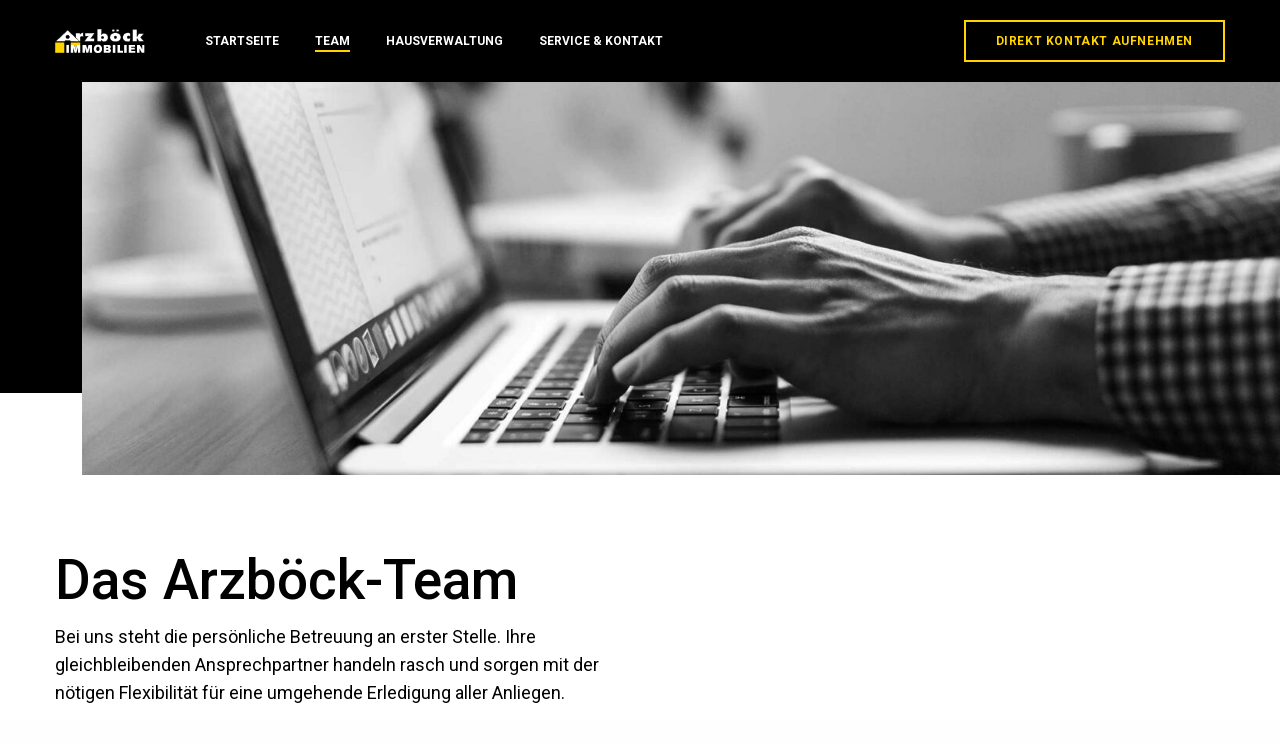

--- FILE ---
content_type: text/html; charset=UTF-8
request_url: https://www.arzboeck.at/team/
body_size: 16958
content:
<!doctype html>
<html lang="de-DE">
<head>
	<meta charset="UTF-8" />
	<meta name="viewport" content="width=device-width, initial-scale=1, maximum-scale=1, viewport-fit=cover">
	<link rel="profile" href="http://gmpg.org/xfn/11">
	<link rel="apple-touch-icon" sizes="180x180" href="/apple-touch-icon.png">
	<link rel="icon" type="image/png" sizes="32x32" href="/favicon-32x32.png">
	<link rel="icon" type="image/png" sizes="16x16" href="/favicon-16x16.png">
	<link rel="manifest" href="/site.webmanifest">
	<link rel="mask-icon" href="/safari-pinned-tab.svg" color="#ffd500">
	<meta name="apple-mobile-web-app-title" content="Arzb&ouml;ck">
	<meta name="application-name" content="Arzb&ouml;ck">
	<meta name="msapplication-TileColor" content="#ff0000">
	<meta name="theme-color" content="#ffffff">
	<meta name='robots' content='index, follow, max-image-preview:large, max-snippet:-1, max-video-preview:-1' />

	<!-- This site is optimized with the Yoast SEO plugin v22.1 - https://yoast.com/wordpress/plugins/seo/ -->
	<title>Team &#8211; Arzböck Immobilien, Maklerservice &amp; Hausverwaltung Bischofshofen</title>
	<link rel="canonical" href="https://www.arzboeck.at/team/" />
	<meta property="og:locale" content="de_DE" />
	<meta property="og:type" content="article" />
	<meta property="og:title" content="Team &#8211; Arzböck Immobilien, Maklerservice &amp; Hausverwaltung Bischofshofen" />
	<meta property="og:url" content="https://www.arzboeck.at/team/" />
	<meta property="og:site_name" content="Arzböck Immobilien, Maklerservice &amp; Hausverwaltung Bischofshofen" />
	<meta property="article:modified_time" content="2025-09-30T10:09:28+00:00" />
	<meta name="twitter:card" content="summary_large_image" />
	<meta name="twitter:label1" content="Geschätzte Lesezeit" />
	<meta name="twitter:data1" content="3 Minuten" />
	<script type="application/ld+json" class="yoast-schema-graph">{"@context":"https://schema.org","@graph":[{"@type":"WebPage","@id":"https://www.arzboeck.at/team/","url":"https://www.arzboeck.at/team/","name":"Team &#8211; Arzböck Immobilien, Maklerservice &amp; Hausverwaltung Bischofshofen","isPartOf":{"@id":"https://www.arzboeck.at/#website"},"datePublished":"2022-09-08T09:44:26+00:00","dateModified":"2025-09-30T10:09:28+00:00","breadcrumb":{"@id":"https://www.arzboeck.at/team/#breadcrumb"},"inLanguage":"de-DE","potentialAction":[{"@type":"ReadAction","target":["https://www.arzboeck.at/team/"]}]},{"@type":"BreadcrumbList","@id":"https://www.arzboeck.at/team/#breadcrumb","itemListElement":[{"@type":"ListItem","position":1,"name":"Home","item":"https://www.arzboeck.at/"},{"@type":"ListItem","position":2,"name":"Team"}]},{"@type":"WebSite","@id":"https://www.arzboeck.at/#website","url":"https://www.arzboeck.at/","name":"Arzböck Immobilien, Maklerservice &amp; Hausverwaltung Bischofshofen","description":"","publisher":{"@id":"https://www.arzboeck.at/#organization"},"potentialAction":[{"@type":"SearchAction","target":{"@type":"EntryPoint","urlTemplate":"https://www.arzboeck.at/?s={search_term_string}"},"query-input":"required name=search_term_string"}],"inLanguage":"de-DE"},{"@type":"Organization","@id":"https://www.arzboeck.at/#organization","name":"Arzböck Immobilien, Maklerservice & Hausverwaltung Bischofshofen","url":"https://www.arzboeck.at/","logo":{"@type":"ImageObject","inLanguage":"de-DE","@id":"https://www.arzboeck.at/#/schema/logo/image/","url":"https://www.arzboeck.at/wp-content/uploads/2022/08/og-image-arzboeck.jpg","contentUrl":"https://www.arzboeck.at/wp-content/uploads/2022/08/og-image-arzboeck.jpg","width":1200,"height":630,"caption":"Arzböck Immobilien, Maklerservice & Hausverwaltung Bischofshofen"},"image":{"@id":"https://www.arzboeck.at/#/schema/logo/image/"}}]}</script>
	<!-- / Yoast SEO plugin. -->


<link rel='dns-prefetch' href='//fonts.googleapis.com' />
<link rel="alternate" type="application/rss+xml" title="Arzböck Immobilien, Maklerservice &amp; Hausverwaltung Bischofshofen &raquo; Feed" href="https://www.arzboeck.at/feed/" />
<link rel="preconnect" href="//fonts.gstatic.com/" crossorigin><link rel='stylesheet' id='wp-block-library-css' href='https://www.arzboeck.at/wp-includes/css/dist/block-library/style.min.css?ver=6.4.3' media='all' />
<style id='safe-svg-svg-icon-style-inline-css' type='text/css'>
.safe-svg-cover{text-align:center}.safe-svg-cover .safe-svg-inside{display:inline-block;max-width:100%}.safe-svg-cover svg{height:100%;max-height:100%;max-width:100%;width:100%}

</style>
<style id='classic-theme-styles-inline-css' type='text/css'>
/*! This file is auto-generated */
.wp-block-button__link{color:#fff;background-color:#32373c;border-radius:9999px;box-shadow:none;text-decoration:none;padding:calc(.667em + 2px) calc(1.333em + 2px);font-size:1.125em}.wp-block-file__button{background:#32373c;color:#fff;text-decoration:none}
</style>
<style id='global-styles-inline-css' type='text/css'>
body{--wp--preset--color--black: #000000;--wp--preset--color--cyan-bluish-gray: #abb8c3;--wp--preset--color--white: #ffffff;--wp--preset--color--pale-pink: #f78da7;--wp--preset--color--vivid-red: #cf2e2e;--wp--preset--color--luminous-vivid-orange: #ff6900;--wp--preset--color--luminous-vivid-amber: #fcb900;--wp--preset--color--light-green-cyan: #7bdcb5;--wp--preset--color--vivid-green-cyan: #00d084;--wp--preset--color--pale-cyan-blue: #8ed1fc;--wp--preset--color--vivid-cyan-blue: #0693e3;--wp--preset--color--vivid-purple: #9b51e0;--wp--preset--color--thb-accent: #ffd400;--wp--preset--gradient--vivid-cyan-blue-to-vivid-purple: linear-gradient(135deg,rgba(6,147,227,1) 0%,rgb(155,81,224) 100%);--wp--preset--gradient--light-green-cyan-to-vivid-green-cyan: linear-gradient(135deg,rgb(122,220,180) 0%,rgb(0,208,130) 100%);--wp--preset--gradient--luminous-vivid-amber-to-luminous-vivid-orange: linear-gradient(135deg,rgba(252,185,0,1) 0%,rgba(255,105,0,1) 100%);--wp--preset--gradient--luminous-vivid-orange-to-vivid-red: linear-gradient(135deg,rgba(255,105,0,1) 0%,rgb(207,46,46) 100%);--wp--preset--gradient--very-light-gray-to-cyan-bluish-gray: linear-gradient(135deg,rgb(238,238,238) 0%,rgb(169,184,195) 100%);--wp--preset--gradient--cool-to-warm-spectrum: linear-gradient(135deg,rgb(74,234,220) 0%,rgb(151,120,209) 20%,rgb(207,42,186) 40%,rgb(238,44,130) 60%,rgb(251,105,98) 80%,rgb(254,248,76) 100%);--wp--preset--gradient--blush-light-purple: linear-gradient(135deg,rgb(255,206,236) 0%,rgb(152,150,240) 100%);--wp--preset--gradient--blush-bordeaux: linear-gradient(135deg,rgb(254,205,165) 0%,rgb(254,45,45) 50%,rgb(107,0,62) 100%);--wp--preset--gradient--luminous-dusk: linear-gradient(135deg,rgb(255,203,112) 0%,rgb(199,81,192) 50%,rgb(65,88,208) 100%);--wp--preset--gradient--pale-ocean: linear-gradient(135deg,rgb(255,245,203) 0%,rgb(182,227,212) 50%,rgb(51,167,181) 100%);--wp--preset--gradient--electric-grass: linear-gradient(135deg,rgb(202,248,128) 0%,rgb(113,206,126) 100%);--wp--preset--gradient--midnight: linear-gradient(135deg,rgb(2,3,129) 0%,rgb(40,116,252) 100%);--wp--preset--font-size--small: 13px;--wp--preset--font-size--medium: 20px;--wp--preset--font-size--large: 36px;--wp--preset--font-size--x-large: 42px;--wp--preset--spacing--20: 0.44rem;--wp--preset--spacing--30: 0.67rem;--wp--preset--spacing--40: 1rem;--wp--preset--spacing--50: 1.5rem;--wp--preset--spacing--60: 2.25rem;--wp--preset--spacing--70: 3.38rem;--wp--preset--spacing--80: 5.06rem;--wp--preset--shadow--natural: 6px 6px 9px rgba(0, 0, 0, 0.2);--wp--preset--shadow--deep: 12px 12px 50px rgba(0, 0, 0, 0.4);--wp--preset--shadow--sharp: 6px 6px 0px rgba(0, 0, 0, 0.2);--wp--preset--shadow--outlined: 6px 6px 0px -3px rgba(255, 255, 255, 1), 6px 6px rgba(0, 0, 0, 1);--wp--preset--shadow--crisp: 6px 6px 0px rgba(0, 0, 0, 1);}:where(.is-layout-flex){gap: 0.5em;}:where(.is-layout-grid){gap: 0.5em;}body .is-layout-flow > .alignleft{float: left;margin-inline-start: 0;margin-inline-end: 2em;}body .is-layout-flow > .alignright{float: right;margin-inline-start: 2em;margin-inline-end: 0;}body .is-layout-flow > .aligncenter{margin-left: auto !important;margin-right: auto !important;}body .is-layout-constrained > .alignleft{float: left;margin-inline-start: 0;margin-inline-end: 2em;}body .is-layout-constrained > .alignright{float: right;margin-inline-start: 2em;margin-inline-end: 0;}body .is-layout-constrained > .aligncenter{margin-left: auto !important;margin-right: auto !important;}body .is-layout-constrained > :where(:not(.alignleft):not(.alignright):not(.alignfull)){max-width: var(--wp--style--global--content-size);margin-left: auto !important;margin-right: auto !important;}body .is-layout-constrained > .alignwide{max-width: var(--wp--style--global--wide-size);}body .is-layout-flex{display: flex;}body .is-layout-flex{flex-wrap: wrap;align-items: center;}body .is-layout-flex > *{margin: 0;}body .is-layout-grid{display: grid;}body .is-layout-grid > *{margin: 0;}:where(.wp-block-columns.is-layout-flex){gap: 2em;}:where(.wp-block-columns.is-layout-grid){gap: 2em;}:where(.wp-block-post-template.is-layout-flex){gap: 1.25em;}:where(.wp-block-post-template.is-layout-grid){gap: 1.25em;}.has-black-color{color: var(--wp--preset--color--black) !important;}.has-cyan-bluish-gray-color{color: var(--wp--preset--color--cyan-bluish-gray) !important;}.has-white-color{color: var(--wp--preset--color--white) !important;}.has-pale-pink-color{color: var(--wp--preset--color--pale-pink) !important;}.has-vivid-red-color{color: var(--wp--preset--color--vivid-red) !important;}.has-luminous-vivid-orange-color{color: var(--wp--preset--color--luminous-vivid-orange) !important;}.has-luminous-vivid-amber-color{color: var(--wp--preset--color--luminous-vivid-amber) !important;}.has-light-green-cyan-color{color: var(--wp--preset--color--light-green-cyan) !important;}.has-vivid-green-cyan-color{color: var(--wp--preset--color--vivid-green-cyan) !important;}.has-pale-cyan-blue-color{color: var(--wp--preset--color--pale-cyan-blue) !important;}.has-vivid-cyan-blue-color{color: var(--wp--preset--color--vivid-cyan-blue) !important;}.has-vivid-purple-color{color: var(--wp--preset--color--vivid-purple) !important;}.has-black-background-color{background-color: var(--wp--preset--color--black) !important;}.has-cyan-bluish-gray-background-color{background-color: var(--wp--preset--color--cyan-bluish-gray) !important;}.has-white-background-color{background-color: var(--wp--preset--color--white) !important;}.has-pale-pink-background-color{background-color: var(--wp--preset--color--pale-pink) !important;}.has-vivid-red-background-color{background-color: var(--wp--preset--color--vivid-red) !important;}.has-luminous-vivid-orange-background-color{background-color: var(--wp--preset--color--luminous-vivid-orange) !important;}.has-luminous-vivid-amber-background-color{background-color: var(--wp--preset--color--luminous-vivid-amber) !important;}.has-light-green-cyan-background-color{background-color: var(--wp--preset--color--light-green-cyan) !important;}.has-vivid-green-cyan-background-color{background-color: var(--wp--preset--color--vivid-green-cyan) !important;}.has-pale-cyan-blue-background-color{background-color: var(--wp--preset--color--pale-cyan-blue) !important;}.has-vivid-cyan-blue-background-color{background-color: var(--wp--preset--color--vivid-cyan-blue) !important;}.has-vivid-purple-background-color{background-color: var(--wp--preset--color--vivid-purple) !important;}.has-black-border-color{border-color: var(--wp--preset--color--black) !important;}.has-cyan-bluish-gray-border-color{border-color: var(--wp--preset--color--cyan-bluish-gray) !important;}.has-white-border-color{border-color: var(--wp--preset--color--white) !important;}.has-pale-pink-border-color{border-color: var(--wp--preset--color--pale-pink) !important;}.has-vivid-red-border-color{border-color: var(--wp--preset--color--vivid-red) !important;}.has-luminous-vivid-orange-border-color{border-color: var(--wp--preset--color--luminous-vivid-orange) !important;}.has-luminous-vivid-amber-border-color{border-color: var(--wp--preset--color--luminous-vivid-amber) !important;}.has-light-green-cyan-border-color{border-color: var(--wp--preset--color--light-green-cyan) !important;}.has-vivid-green-cyan-border-color{border-color: var(--wp--preset--color--vivid-green-cyan) !important;}.has-pale-cyan-blue-border-color{border-color: var(--wp--preset--color--pale-cyan-blue) !important;}.has-vivid-cyan-blue-border-color{border-color: var(--wp--preset--color--vivid-cyan-blue) !important;}.has-vivid-purple-border-color{border-color: var(--wp--preset--color--vivid-purple) !important;}.has-vivid-cyan-blue-to-vivid-purple-gradient-background{background: var(--wp--preset--gradient--vivid-cyan-blue-to-vivid-purple) !important;}.has-light-green-cyan-to-vivid-green-cyan-gradient-background{background: var(--wp--preset--gradient--light-green-cyan-to-vivid-green-cyan) !important;}.has-luminous-vivid-amber-to-luminous-vivid-orange-gradient-background{background: var(--wp--preset--gradient--luminous-vivid-amber-to-luminous-vivid-orange) !important;}.has-luminous-vivid-orange-to-vivid-red-gradient-background{background: var(--wp--preset--gradient--luminous-vivid-orange-to-vivid-red) !important;}.has-very-light-gray-to-cyan-bluish-gray-gradient-background{background: var(--wp--preset--gradient--very-light-gray-to-cyan-bluish-gray) !important;}.has-cool-to-warm-spectrum-gradient-background{background: var(--wp--preset--gradient--cool-to-warm-spectrum) !important;}.has-blush-light-purple-gradient-background{background: var(--wp--preset--gradient--blush-light-purple) !important;}.has-blush-bordeaux-gradient-background{background: var(--wp--preset--gradient--blush-bordeaux) !important;}.has-luminous-dusk-gradient-background{background: var(--wp--preset--gradient--luminous-dusk) !important;}.has-pale-ocean-gradient-background{background: var(--wp--preset--gradient--pale-ocean) !important;}.has-electric-grass-gradient-background{background: var(--wp--preset--gradient--electric-grass) !important;}.has-midnight-gradient-background{background: var(--wp--preset--gradient--midnight) !important;}.has-small-font-size{font-size: var(--wp--preset--font-size--small) !important;}.has-medium-font-size{font-size: var(--wp--preset--font-size--medium) !important;}.has-large-font-size{font-size: var(--wp--preset--font-size--large) !important;}.has-x-large-font-size{font-size: var(--wp--preset--font-size--x-large) !important;}
.wp-block-navigation a:where(:not(.wp-element-button)){color: inherit;}
:where(.wp-block-post-template.is-layout-flex){gap: 1.25em;}:where(.wp-block-post-template.is-layout-grid){gap: 1.25em;}
:where(.wp-block-columns.is-layout-flex){gap: 2em;}:where(.wp-block-columns.is-layout-grid){gap: 2em;}
.wp-block-pullquote{font-size: 1.5em;line-height: 1.6;}
</style>
<link rel='stylesheet' id='thb-fa-css' href='https://www.arzboeck.at/wp-content/themes/arzboeck-2453/assets/css/font-awesome.min.css?ver=2.4.5.3' media='all' />
<link rel='stylesheet' id='thb-app-css' href='https://www.arzboeck.at/wp-content/themes/arzboeck-2453/assets/css/app.css?ver=2.4.5.3' media='all' />
<style id='thb-app-inline-css' type='text/css'>
h1, .h1, .thb-countdown .thb-countdown-ul li .timestamp, h2, .h2, h3, .h3, h4, .h4, h5, .h5, h6, .h6 {font-family:'Roboto', 'BlinkMacSystemFont', -apple-system, 'Roboto', 'Lucida Sans';}body {font-family:'Roboto', 'BlinkMacSystemFont', -apple-system, 'Roboto', 'Lucida Sans';}.thb-full-menu {font-family:'Roboto', 'BlinkMacSystemFont', -apple-system, 'Roboto', 'Lucida Sans';}.thb-mobile-menu,.thb-secondary-menu {font-family:'Roboto', 'BlinkMacSystemFont', -apple-system, 'Roboto', 'Lucida Sans';}em {font-family:'Roboto', 'BlinkMacSystemFont', -apple-system, 'Roboto', 'Lucida Sans';}label {font-family:'Roboto', 'BlinkMacSystemFont', -apple-system, 'Roboto', 'Lucida Sans';}input[type="submit"],submit,.button,.btn,.btn-block,.btn-text,.vc_btn3 {font-family:'Roboto', 'BlinkMacSystemFont', -apple-system, 'Roboto', 'Lucida Sans';font-weight:700;}p,.post-detail .post-content {font-style:normal;font-weight:normal;font-size:14px;line-height:1.6em !important;}.thb-full-menu>li>a,.thb-header-menu>li>a {font-style:normal;font-weight:700;font-size:12px;text-transform:uppercase !important;}.subfooter .thb-full-menu>li>a {font-style:normal;font-weight:normal;font-size:12px;line-height:1.5em !important;}.subheader {font-style:normal;font-weight:normal;font-size:18px;line-height:1.45em !important;}.thb-full-menu li .sub-menu a,.thb-dropdown-style2 .thb-full-menu .sub-menu>li a,.thb-dropdown-style2 .thb-full-menu .sub-menu>li.title-item>a,.thb-dropdown-style3 .thb-full-menu .sub-menu>li a,.thb-dropdown-style3 .thb-full-menu .sub-menu>li.title-item>a,.thb-header-menu li .sub-menu a {font-style:normal;font-weight:700;font-size:12px;text-transform:uppercase !important;}.thb-full-menu>li>a.social {}.widget>h6 {font-style:normal;font-weight:700;font-size:15px;text-transform:uppercase !important;}.footer .widget,.footer .widget p {font-style:normal;font-weight:normal;font-size:12px;line-height:1.5em !important;}.thb-mobile-menu>li>a {font-style:normal;font-weight:700;font-size:14px;text-transform:uppercase !important;}.thb-mobile-menu .sub-menu a {font-style:normal;font-weight:700;font-size:14px;text-transform:uppercase !important;}.thb-secondary-menu a {}#mobile-menu .menu-footer {font-style:normal;font-size:12px;}#mobile-menu .socials a {font-size:14px;}.subfooter .socials a {}.products .product.thb-listing-style2 h3,.products .product.thb-listing-style1 h3 {}.thb-product-detail .product-information h1.product_title {}.thb-product-detail .product-information .woocommerce-product-details__short-description,.thb-product-detail .product-information .woocommerce-product-details__short-description p {}@media screen and (min-width:1024px) {h1,.h1 {font-size:55px;}}h1,.h1 {font-family:'Roboto', 'BlinkMacSystemFont', -apple-system, 'Roboto', 'Lucida Sans';font-style:normal;font-weight:500;font-size:55px;}@media screen and (min-width:1024px) {h2 {font-size:55px;}}h2 {font-family:'Roboto', 'BlinkMacSystemFont', -apple-system, 'Roboto', 'Lucida Sans';font-style:normal;font-weight:500;font-size:55px;}@media screen and (min-width:1024px) {h3 {font-size:22px;}}h3 {font-family:'Roboto', 'BlinkMacSystemFont', -apple-system, 'Roboto', 'Lucida Sans';font-style:normal;font-weight:700;font-size:22px;text-transform:uppercase !important;}@media screen and (min-width:1024px) {h4 {font-size:18px;}}h4 {font-family:'Roboto', 'BlinkMacSystemFont', -apple-system, 'Roboto', 'Lucida Sans';font-style:normal;font-weight:700;font-size:18px;}@media screen and (min-width:1024px) {h5 {font-size:22px;}}h5 {font-family:'Roboto', 'BlinkMacSystemFont', -apple-system, 'Roboto', 'Lucida Sans';font-style:normal;font-weight:700;font-size:22px;text-transform:uppercase !important;}h6 {font-family:'Roboto', 'BlinkMacSystemFont', -apple-system, 'Roboto', 'Lucida Sans';}.header-secondary-text div p:not(.smaller) {}.header-secondary-text div p.smaller {}.logolink .logoimg {max-height:40px;}.logolink .logoimg[src$=".svg"] {max-height:100%;height:40px;}@media screen and (max-width:40.0625em) {.logolink .logoimg {max-height:40px;}.logolink .logoimg[src$=".svg"] {max-height:100%;height:40px;}}@media only screen and (min-width:40.0625em) {.header {padding-top:15px;padding-bottom:15px;;}}@media only screen and (min-width:40.0625em) {.header.fixed {padding-top:15px;padding-bottom:15px;;}}@media only screen and (max-width:40.0625em) {.header,.header.fixed {padding-top:15px;padding-bottom:15px;;}}.footer {padding-top:0px;}.thb-full-menu>li+li {margin-left:36px}a:hover,.thb-full-menu.thb-standard>li.current-menu-item:not(.has-hash)>a,.thb-full-menu>li a:not(.logolink)[data-filter].active,#mobile-menu.dark .thb-mobile-menu>li>a:hover,#mobile-menu.dark .sub-menu a:hover,#mobile-menu.dark .thb-secondary-menu a:hover,.thb-mobile-menu>li.menu-item-has-children>a:hover .thb-arrow div,.thb-secondary-menu a:hover,.authorpage .author-content .square-icon:hover,.authorpage .author-content .square-icon.email:hover,.commentlist .comment .reply a:hover,input[type="submit"].style3,.button.style3,.btn.style3,input[type="submit"].style4,.button.style4,.btn.style4,input[type="submit"].style4:hover,.button.style4:hover,.btn.style4:hover,.more-link,.thb-portfolio-filter.style1 ul li a:hover,.thb-portfolio-filter.style1 ul li a.active,.thb-portfolio-filter.style2 .select2.select2-container--default .select2-selection--single .select2-selection__rendered,.thb-portfolio-filter.style2 .select2-dropdown .select2-results__options .select2-results__option[aria-selected=true] span,.thb-portfolio-filter.style2 .select2-dropdown .select2-results__options .select2-results__option.select2-results__option--highlighted span,.thb-autotype .thb-autotype-entry,.thb-tabs.style3 .vc_tta-panel-heading h4 a:hover,.thb-tabs.style3 .vc_tta-panel-heading h4 a.active,.thb-tabs.style4 .vc_tta-panel-heading h4 a.active,.thb-tabs.style4 .vc_tta-panel-heading h4 a:hover,.thb_location_container.row .thb_location h5,.thb-portfolio-slider.thb-portfolio-slider-style3 .portfolio-slide .content-side .thb-categories,.thb-portfolio-slider.thb-portfolio-slider-style3 .portfolio-slide .content-side .thb-categories a,.woocommerce-checkout-payment .wc_payment_methods .wc_payment_method.payment_method_paypal .about_paypal,input[type="submit"].style2, .button.style2, .btn.style2,.thb-header-menu > li.menu-item-has-children:hover > a,.thb-header-menu > li.menu-item-has-children.sfHover > a,.thb-header-menu > li.menu-item-has-children:hover>a span:after,.thb-header-menu > li.menu-item-has-children.sfHover > a span:after,.thb-pricing-table.style2 .pricing-container .thb_pricing_head .thb-price,.post.style8 .style8-meta .style8-link a,.thb-iconbox.top.type5 .iconbox-content .thb-read-more,.thb-testimonials.style7 .testimonial-author cite,.thb-testimonials.style7 .testimonial-author span,.post.style9.active .post-title a,.columns.thb-light-column .post.style9 .post-category a,.thb-page-header .thb-blog-categories li a.active,.has-thb-accent-color,.wp-block-button .wp-block-button__link.has-thb-accent-color,.thb-page-menu.style2 li:hover a,.thb-page-menu.style2 li.current_page_item a,.post.style10 .style10-readmore,.btn-text.style-accent-link,.thb-page-menu li.current_page_item a {color:#ffd400;}.thb-full-menu.thb-line-marker>li>a:before,.thb-page-header .thb-blog-categories li a:after,.select2-container .select2-dropdown .select2-results .select2-results__option[aria-selected=true],input[type="submit"],.button,.btn,input[type="submit"].black:hover,input[type="submit"].wc-forward.checkout:hover,.button.black:hover,.button.wc-forward.checkout:hover,.btn.black:not(.style4):hover,.btn.wc-forward.checkout:hover,input[type="submit"].style2:hover,.button.style2:hover,.btn.style2:hover,input[type="submit"].style3:before,.button.style3:before,.btn.style3:before,input[type="submit"].style4:after,.button.style4:after,.btn.style4:after,.btn-text.style3 .circle-btn,[class^="tag-cloud-link"]:hover,.thb-portfolio-filter.style1 ul li a:before,.thb-portfolio-filter.style2 .select2.select2-container--default .select2-selection--single .select2-selection__arrow:after,.thb-portfolio-filter.style2 .select2.select2-container--default .select2-selection--single .select2-selection__arrow:before,.thb-portfolio-filter.style2 .select2-dropdown .select2-results__options .select2-results__option span:before,.boxed-icon.email:hover,.thb-progressbar .thb-progress span,#scroll_to_top:hover .thb-animated-arrow.circular,.thb-tabs.style1 .vc_tta-panel-heading h4 a:before,.thb-tabs.style4 .vc_tta-panel-heading h4 a:before,.thb-client-row.thb-opacity.with-accent .thb-client:hover,.badge.onsale,.demo_store,.products .product .product_after_title .button:hover:after,.woocommerce-MyAccount-navigation ul li:hover a,.woocommerce-MyAccount-navigation ul li.is-active a,.footer_bar .socials .social.email:hover,.thb-header-menu > li.menu-item-has-children > a span:before,.thb-page-menu.style1 li:hover a, .thb-page-menu.style1 li.current_page_item a,.thb-client-row .style4 .accent-color,.preloader-style3-container:before,.preloader-style3-container:after,.has-thb-accent-background-color,.wp-block-button .wp-block-button__link.has-thb-accent-background-color,.thb-portfolio-slider.thb-portfolio-slider-style7 .portfolio-style7-dots-wrapper .thb-portfolio-slider-style7-bullets:before,.thb-portfolio-slider.thb-portfolio-slider-style8 .thb-portfolio-slide-excerpt {background-color:#ffd400;}input[type="submit"]:hover,.button:hover,.btn:hover {background-color:#edc500;}.share_container .product_copy form,input[type="text"]:focus,input[type="password"]:focus,input[type="date"]:focus,input[type="datetime"]:focus,input[type="email"]:focus,input[type="number"]:focus,input[type="search"]:focus,input[type="tel"]:focus,input[type="time"]:focus,input[type="url"]:focus,textarea:focus,.select2.select2-container--default.select2-container--open .select2-selection--single,.select2-container .select2-dropdown,.select2-container .select2-dropdown.select2-drop-active,input[type="submit"].style2,.button.style2,.btn.style2,input[type="submit"].style3,.button.style3,.btn.style3,input[type="submit"].style4,.button.style4,.btn.style4,[class^="tag-cloud-link"]:hover,.boxed-icon.email:hover,.wpb_text_column a:not(.btn):not(.button):after,.thb-client-row.has-border.thb-opacity.with-accent .thb-client:hover,.thb-pricing-table.style1 .thb-pricing-column.highlight-true .pricing-container,.woocommerce-MyAccount-navigation ul li:hover a,.woocommerce-MyAccount-navigation ul li.is-active a,.footer_bar .socials .social.email:hover,.thb-iconbox.top.type5,.thb-page-menu.style1 li:hover a, .thb-page-menu.style1 li.current_page_item a,.post.style9 .style9-title .style9-arrow:hover,.post.style9.active .style9-arrow,.thb-testimonials.style9 .slick-dots-wrapper .slick-dots li.slick-active .portrait_bullet,.thb-iconbox.type7:hover {border-color:#ffd400;}.select2-container .select2-dropdown.select2-drop-active.select2-drop-above,.woocommerce-MyAccount-navigation ul li:hover+li a,.woocommerce-MyAccount-navigation ul li.is-active+li a,.thb-page-menu.style1 li:hover+li a, .thb-page-menu.style1 li.current_page_item+li a,.thb-dropdown-style3 .thb-full-menu .sub-menu {border-top-color:#ffd400;}.thb-dropdown-style3 .thb-full-menu .sub-menu:after {border-bottom-color:#ffd400;}.commentlist .comment .reply a:hover svg path,.btn-text.style4 .arrow svg:first-child,.thb-iconbox.top.type5 .iconbox-content .thb-read-more svg,.thb-iconbox.top.type5 .iconbox-content .thb-read-more svg .bar,.post.style9.active .style9-arrow svg {fill:#ffd400;}.thb-tabs.style2 .vc_tta-panel-heading h4 a.active {-moz-box-shadow:inset 0 -3px 0 #ffd400,0 1px 0 #ffd400;-webkit-box-shadow:inset 0 -3px 0 #ffd400,0 1px 0 #ffd400;box-shadow:inset 0 -3px 0 #ffd400,0 1px 0 #ffd400;}.thb-fancy-box.fancy-style5:hover .thb-fancy-content {-moz-box-shadow:inset 0 -3px 0 #ffd400;-webkit-box-shadow:inset 0 -3px 0 #ffd400;box-shadow:inset 0 -3px 0 #ffd400;}.mobile-toggle-holder .mobile-toggle span {background:#81d742;}.mobile-toggle-holder.style4 .mobile-toggle span:before,.mobile-toggle-holder.style4 .mobile-toggle span:after {background:#81d742;}.post .post-category a,.columns.thb-light-column .post .post-category a {color:#1e73be;}body {color:#000000;}.widget>h6 {color:#000000;}.widget,.widget p {color:#000000;}.footer .widget>h6,.footer.dark .widget>h6 {color:#ffffff;}.footer,.footer p,.footer.dark p {color:#ffffff;}.subfooter,.subfooter p,.subfooter.dark p {opacity:1;color:#eeee22;}.subheader,.subheader p,.subheader.dark p {color:#dd3333;}.thb-full-menu.thb-underline>li>a:before {background:#ffd400 !important;}.post-content p a { color:#ffd400 !important; }.post-content p a:hover { color:#ffd400 !important; }.wpb_text_column p a { color:#ffd400 !important; }.wpb_text_column p a:hover { color:#ffd400 !important; }.wpb_text_column ul a { color:#ffd400 !important; }.wpb_text_column ul a:hover { color:#ffd400 !important; }.wpb_text_column ol a { color:#ffd400 !important; }.wpb_text_column ol a:hover { color:#ffd400 !important; }.widget p a { color:#ffd400 !important; }.widget p a:hover { color:#ffd400 !important; }.footer .widget a { color:#ffffff !important; }.footer .widget a:hover { color:#ffd400 !important; }.subfooter a { color:#ffffff !important; }.subfooter a:hover { color:#ffd400 !important; }.page-id-314 #wrapper div[role="main"],.postid-314 #wrapper div[role="main"] {}#mobile-menu {background-color:#151515 !important;}.header:not(.fixed) {background-color:#000000 !important;}.header.fixed {background-color:#000000 !important;}.footer {background-color:#151515 !important;}.subfooter {background-color:#151515 !important;}.thb-page-preloader {background-color:#090909 !important;}.footer .footer-logo-holder .footer-logolink .logoimg {max-height:60px;}
</style>
<link rel='stylesheet' id='thb-style-css' href='https://www.arzboeck.at/wp-content/themes/arzboeck-2453-child/style.css?ver=2.4.5.3' media='all' />
<link rel='stylesheet' id='thb-google-fonts-css' href='https://fonts.googleapis.com/css?family=Roboto%3A100%2C100i%2C300%2C300i%2C400%2C400i%2C500%2C500i%2C700%2C700i%2C900%2C900i&#038;subset=latin&#038;display=swap&#038;ver=2.4.5.3' media='all' />
<link rel='stylesheet' id='borlabs-cookie-css' href='https://www.arzboeck.at/wp-content/cache/borlabs-cookie/borlabs-cookie_1_de.css?ver=2.2.35-13' media='all' />
<link rel='stylesheet' id='js_composer_front-css' href='https://www.arzboeck.at/wp-content/plugins/js_composer/assets/css/js_composer.min.css?ver=6.9.0' media='all' />
<script type="text/javascript" src="https://www.arzboeck.at/wp-includes/js/jquery/jquery.min.js?ver=3.7.1" id="jquery-core-js"></script>
<script type="text/javascript" src="https://www.arzboeck.at/wp-includes/js/jquery/jquery-migrate.min.js?ver=3.4.1" id="jquery-migrate-js"></script>
<script type="text/javascript" id="file_uploads_nfpluginsettings-js-extra">
/* <![CDATA[ */
var params = {"clearLogRestUrl":"https:\/\/www.arzboeck.at\/wp-json\/nf-file-uploads\/debug-log\/delete-all","clearLogButtonId":"file_uploads_clear_debug_logger","downloadLogRestUrl":"https:\/\/www.arzboeck.at\/wp-json\/nf-file-uploads\/debug-log\/get-all","downloadLogButtonId":"file_uploads_download_debug_logger"};
/* ]]> */
</script>
<script type="text/javascript" src="https://www.arzboeck.at/wp-content/plugins/ninja-forms-uploads/assets/js/nfpluginsettings.js?ver=3.3.16" id="file_uploads_nfpluginsettings-js"></script>
<script type="text/javascript" id="borlabs-cookie-prioritize-js-extra">
/* <![CDATA[ */
var borlabsCookiePrioritized = {"domain":"www.arzboeck.at","path":"\/","version":"2","bots":"1","optInJS":{"essential":{"google-tag-manager-de":"[base64]"},"statistics":{"google-tag-manager":""}}};
/* ]]> */
</script>
<script type="text/javascript" src="https://www.arzboeck.at/wp-content/plugins/borlabs-cookie/javascript/borlabs-cookie-prioritize.min.js?ver=2.2.35" id="borlabs-cookie-prioritize-js"></script>
<link rel="https://api.w.org/" href="https://www.arzboeck.at/wp-json/" /><link rel="alternate" type="application/json" href="https://www.arzboeck.at/wp-json/wp/v2/pages/314" /><link rel="EditURI" type="application/rsd+xml" title="RSD" href="https://www.arzboeck.at/xmlrpc.php?rsd" />
<meta name="generator" content="WordPress 6.4.3" />
<link rel='shortlink' href='https://www.arzboeck.at/?p=314' />
<link rel="alternate" type="application/json+oembed" href="https://www.arzboeck.at/wp-json/oembed/1.0/embed?url=https%3A%2F%2Fwww.arzboeck.at%2Fteam%2F" />
<link rel="alternate" type="text/xml+oembed" href="https://www.arzboeck.at/wp-json/oembed/1.0/embed?url=https%3A%2F%2Fwww.arzboeck.at%2Fteam%2F&#038;format=xml" />
<!-- Google Tag Manager -->
<script>(function(w,d,s,l,i){w[l]=w[l]||[];w[l].push({"gtm.start":
new Date().getTime(),event:"gtm.js"});var f=d.getElementsByTagName(s)[0],
j=d.createElement(s),dl=l!="dataLayer"?"&l="+l:"";j.async=true;j.src=
"https://www.googletagmanager.com/gtm.js?id="+i+dl;f.parentNode.insertBefore(j,f);
})(window,document,"script","dataLayer","GTM-K7ZPBFQ");</script>
<!-- End Google Tag Manager --><meta name="generator" content="Powered by WPBakery Page Builder - drag and drop page builder for WordPress."/>
<style type="text/css">
body.custom-background #wrapper div[role="main"] { background-color: #ffffff; }
</style>
	<link rel="icon" href="https://www.arzboeck.at/wp-content/uploads/2022/08/cropped-fav-icon-arzboeck-32x32.png" sizes="32x32" />
<link rel="icon" href="https://www.arzboeck.at/wp-content/uploads/2022/08/cropped-fav-icon-arzboeck-192x192.png" sizes="192x192" />
<link rel="apple-touch-icon" href="https://www.arzboeck.at/wp-content/uploads/2022/08/cropped-fav-icon-arzboeck-180x180.png" />
<meta name="msapplication-TileImage" content="https://www.arzboeck.at/wp-content/uploads/2022/08/cropped-fav-icon-arzboeck-270x270.png" />
<style type="text/css" data-type="vc_shortcodes-custom-css">.vc_custom_1662983188804{background-color: #000000 !important;background-position: center !important;background-repeat: no-repeat !important;background-size: cover !important;}.vc_custom_1663165892776{padding-top: 10vh !important;}.vc_custom_1664973956126{padding-top: 10vh !important;padding-bottom: 20vh !important;}.vc_custom_1757420996202{margin-top: 0px !important;margin-bottom: 0px !important;padding-top: 0px !important;padding-bottom: 0px !important;}.vc_custom_1757656230775{margin-top: 0px !important;margin-bottom: 0.5em !important;padding-top: 0px !important;padding-bottom: 0px !important;}.vc_custom_1757421011768{margin-top: 0px !important;margin-bottom: 0px !important;padding-top: 0px !important;padding-bottom: 0px !important;}.vc_custom_1663166014197{margin-top: 0px !important;margin-bottom: 0px !important;padding-top: 0px !important;padding-bottom: 0px !important;}.vc_custom_1757420967951{margin-top: 0px !important;margin-bottom: 0px !important;padding-top: 0px !important;padding-bottom: 0px !important;}.vc_custom_1757656241658{margin-top: 0px !important;margin-bottom: 0.5em !important;padding-top: 0px !important;padding-bottom: 0px !important;}.vc_custom_1757420986008{margin-top: 0px !important;margin-bottom: 0px !important;padding-top: 0px !important;padding-bottom: 0px !important;}.vc_custom_1663166014197{margin-top: 0px !important;margin-bottom: 0px !important;padding-top: 0px !important;padding-bottom: 0px !important;}.vc_custom_1757421039535{margin-top: 0px !important;margin-bottom: 0px !important;padding-top: 0px !important;padding-bottom: 0px !important;}.vc_custom_1757656247155{margin-top: 0px !important;margin-bottom: 0.5em !important;padding-top: 0px !important;padding-bottom: 0px !important;}.vc_custom_1757421050219{margin-top: 0px !important;margin-bottom: 0px !important;padding-top: 0px !important;padding-bottom: 0px !important;}.vc_custom_1663166014197{margin-top: 0px !important;margin-bottom: 0px !important;padding-top: 0px !important;padding-bottom: 0px !important;}.vc_custom_1759226864538{margin-top: 0px !important;margin-bottom: 0px !important;padding-top: 0px !important;padding-bottom: 0px !important;}.vc_custom_1759226841266{margin-top: 0px !important;margin-bottom: 0.5em !important;padding-top: 0px !important;padding-bottom: 0px !important;}.vc_custom_1759226856302{margin-top: 0px !important;margin-bottom: 0px !important;padding-top: 0px !important;padding-bottom: 0px !important;}.vc_custom_1663166014197{margin-top: 0px !important;margin-bottom: 0px !important;padding-top: 0px !important;padding-bottom: 0px !important;}.vc_custom_1759226742695{margin-top: 0px !important;margin-bottom: 0px !important;padding-top: 0px !important;padding-bottom: 0px !important;}.vc_custom_1759226799998{margin-top: 0px !important;margin-bottom: 0.5em !important;padding-top: 0px !important;padding-bottom: 0px !important;}.vc_custom_1759226830149{margin-top: 0px !important;margin-bottom: 0px !important;padding-top: 0px !important;padding-bottom: 0px !important;}.vc_custom_1663166014197{margin-top: 0px !important;margin-bottom: 0px !important;padding-top: 0px !important;padding-bottom: 0px !important;}.vc_custom_1757066534414{margin-top: 0px !important;margin-bottom: 0px !important;padding-top: 0px !important;padding-bottom: 0px !important;}.vc_custom_1757421536514{margin-top: 0px !important;margin-bottom: 0.5em !important;padding-top: 0px !important;padding-bottom: 0px !important;}.vc_custom_1757066557694{margin-top: 0px !important;margin-bottom: 0px !important;padding-top: 0px !important;padding-bottom: 0px !important;}.vc_custom_1663166014197{margin-top: 0px !important;margin-bottom: 0px !important;padding-top: 0px !important;padding-bottom: 0px !important;}.vc_custom_1757066567422{margin-top: 0px !important;margin-bottom: 0px !important;padding-top: 0px !important;padding-bottom: 0px !important;}.vc_custom_1757421541456{margin-top: 0px !important;margin-bottom: 0.5em !important;padding-top: 0px !important;padding-bottom: 0px !important;}.vc_custom_1757066607880{margin-top: 0px !important;margin-bottom: 0px !important;padding-top: 0px !important;padding-bottom: 0px !important;}.vc_custom_1663166014197{margin-top: 0px !important;margin-bottom: 0px !important;padding-top: 0px !important;padding-bottom: 0px !important;}</style><noscript><style> .wpb_animate_when_almost_visible { opacity: 1; }</style></noscript>	<link rel="stylesheet" type="text/css" href="/wp-content/themes/arzboeck-2453-child/custom.min.css?v=5.1" />
	<script type="application/ld+json">
		{
		  "@context": "https://schema.org",
		  "@type": "RealEstateAgent",
		  "name": "Arzböck Immobilien",
		  "image": "https://www.arzboeck.at/wp-content/uploads/2024/02/logo-arzboeck-mit-zusatz-rgb-pos.svg",
		  "@id": "https://www.arzboeck.at/#immobilien",
		  "url": "https://www.arzboeck.at/",
		  "telephone": "+43 6462 33170",
		  "priceRange": "$$",
		  "address": {
		    "@type": "PostalAddress",
		    "streetAddress": "Alte Bundesstraße 4",
		    "addressLocality": "Bischofshofen",
		    "postalCode": "5500",
		    "addressCountry": "AT"
		  },
		  "geo": {
		    "@type": "GeoCoordinates",
		    "latitude": 47.416280,
		    "longitude": 13.217900
		  },
		  "openingHoursSpecification": [{
		    "@type": "OpeningHoursSpecification",
		    "dayOfWeek": [
		      "Monday",
		      "Tuesday",
		      "Wednesday",
		      "Thursday"
		    ],
		    "opens": "09:00",
		    "closes": "13:00"
		  },{
		    "@type": "OpeningHoursSpecification",
		    "dayOfWeek": "Friday",
		    "opens": "09:00",
		    "closes": "12:00"
		  }] 
		}
	</script>
</head>
<body class="page-template-default page page-id-314 thb-header-style-style11 thb-borders-off thb-dropdown-color-dark thb-dropdown-style1 thb-article-style1 header-full-width-on subheader-full-width-off  right-click-off form-radius-on header-padding-on fixed-header-on footer-effect-off footer-shadow-none header-color-light-header wpb-js-composer js-comp-ver-6.9.0 vc_responsive">
<!-- Start Wrapper -->
<div id="wrapper" class="thb-page-transition-off">

	<!-- Start Sub-Header -->
		<!-- End Sub-Header -->

	<!-- Start Header -->

<header class="header style11  light-header" data-header-color="light-header" data-fixed-header-color="light-header">
	<div class="row align-middle">
		<div class="small-12 columns">
			<div class="style11-content">
					<div class="logo-holder">
		<a href="https://www.arzboeck.at/" class="logolink" title="Arzböck Immobilien, Maklerservice &amp; Hausverwaltung Bischofshofen">
			<img src="https://www.arzboeck.at/wp-content/uploads/2022/08/logo-arzboeck-mit-zusatz-rgb-pos.svg" class="logoimg logo-dark" alt="Arzböck Immobilien, Maklerservice &amp; Hausverwaltung Bischofshofen"/>
							<img src="https://www.arzboeck.at/wp-content/uploads/2022/08/logo-arzboeck-ohne-zusatz-rgb-neg.svg" class="logoimg logo-light" alt="Arzböck Immobilien, Maklerservice &amp; Hausverwaltung Bischofshofen"/>
					</a>
	</div>
					<!-- Start Full Menu -->
<nav class="full-menu" id="full-menu">
	<ul id="menu-hauptnavigation" class="thb-full-menu thb-underline"><li id="menu-item-457" class="menu-item menu-item-type-post_type menu-item-object-page menu-item-home menu-item-457"><a href="https://www.arzboeck.at/">Startseite</a></li>
<li id="menu-item-455" class="menu-item menu-item-type-post_type menu-item-object-page current-menu-item page_item page-item-314 current_page_item menu-item-455"><a href="https://www.arzboeck.at/team/">Team</a></li>
<li id="menu-item-450" class="menu-item menu-item-type-post_type menu-item-object-page menu-item-450"><a href="https://www.arzboeck.at/hausverwaltung/">Hausverwaltung</a></li>
<li id="menu-item-449" class="menu-item menu-item-type-post_type menu-item-object-page menu-item-449"><a href="https://www.arzboeck.at/service-kontakt/">Service &#038; Kontakt</a></li>
</ul>	</nav>
<!-- End Full Menu -->
			</div>
			<div>
					<div class="secondary-area">
					<a href="/service-kontakt/" class="button thb-header-button small no-radius accent style1" target="_self" title="direkt Kontakt aufnehmen"><span>direkt Kontakt aufnehmen</span></a>
				<div class="mobile-toggle-holder style3">
				<div class="mobile-toggle">
			<span></span><span></span><span></span>
		</div>
			</div>
		</div>
				</div>
		</div>
	</div>
</header>
<!-- End Header -->

	<div role="main">
		<div class="header-spacer"></div>
					<div class="page-padding post-314 page type-page status-publish hentry">
				<div id="gg-hero" class="row wpb_row row-fluid hero-row no-row-padding full-width-row no-column-padding vc_custom_1662983188804 row-has-fill"><div class="wpb_column columns medium-12 thb-dark-column small-12"><div class="vc_column-inner   "><div class="wpb_wrapper">	<div id="thb-image-slider-801" class="thb-image-slider thb-carousel row    thb_equal_height " data-pagination="" data-center="" data-columns="1" data-infinite="true" data-autoplay="" data-autoplay-speed="4000" data-navigation="">
						<figure class="columns">
								<img fetchpriority="high" decoding="async" width="1920" height="630" src="[data-uri]" class=" thb-lazyload lazyload" alt="Arzböck Immobilien, Hausverwaltung, Verkauf, Vermietung in Bischofshofen Salzburg" sizes="(max-width: 1920px) 100vw, 1920px" data-src="https://www.arzboeck.at/wp-content/uploads/2022/09/arzboeck-immobilien-bischofshofen-salzburg-03.jpg" data-sizes="auto" data-srcset="https://www.arzboeck.at/wp-content/uploads/2022/09/arzboeck-immobilien-bischofshofen-salzburg-03.jpg 1920w, https://www.arzboeck.at/wp-content/uploads/2022/09/arzboeck-immobilien-bischofshofen-salzburg-03-300x98.jpg 300w, https://www.arzboeck.at/wp-content/uploads/2022/09/arzboeck-immobilien-bischofshofen-salzburg-03-1024x336.jpg 1024w, https://www.arzboeck.at/wp-content/uploads/2022/09/arzboeck-immobilien-bischofshofen-salzburg-03-768x252.jpg 768w, https://www.arzboeck.at/wp-content/uploads/2022/09/arzboeck-immobilien-bischofshofen-salzburg-03-1536x504.jpg 1536w, https://www.arzboeck.at/wp-content/uploads/2022/09/arzboeck-immobilien-bischofshofen-salzburg-03-380x125.jpg 380w, https://www.arzboeck.at/wp-content/uploads/2022/09/arzboeck-immobilien-bischofshofen-salzburg-03-20x7.jpg 20w, https://www.arzboeck.at/wp-content/uploads/2022/09/arzboeck-immobilien-bischofshofen-salzburg-03-190x62.jpg 190w, https://www.arzboeck.at/wp-content/uploads/2022/09/arzboeck-immobilien-bischofshofen-salzburg-03-760x249.jpg 760w, https://www.arzboeck.at/wp-content/uploads/2022/09/arzboeck-immobilien-bischofshofen-salzburg-03-1140x374.jpg 1140w" />								</figure>
				</div>
	</div></div></div></div><div class="row wpb_row row-fluid vc_custom_1663165892776"><div class="wpb_column columns medium-6 thb-dark-column small-12"><div class="vc_column-inner   "><div class="wpb_wrapper"><h1 style="text-align: left" class="vc_custom_heading" >Das Arzböck-Team</h1>
	<div class="wpb_text_column wpb_content_element   introtext" >
		<div class="wpb_wrapper">
			<p>Bei uns steht die persönliche Betreuung an erster Stelle. Ihre gleichbleibenden Ansprechpartner handeln rasch und sorgen mit der nötigen Flexibilität für eine umgehende Erledigung aller Anliegen.</p>

		</div>
	</div>
</div></div></div></div><div id="team" class="row wpb_row row-fluid vc_custom_1664973956126"><div class="wpb_column columns medium-4 thb-dark-column small-12"><div class="vc_column-inner   "><div class="wpb_wrapper"><h5 style="color: #ffd400;text-align: left" class="vc_custom_heading vc_custom_1757420996202" >Norbert Lanzenberger</h5>
	<div class="wpb_text_column wpb_content_element   vc_custom_1757656230775 introtext" >
		<div class="wpb_wrapper">
			<p>Geschäftstellenleitung</p>

		</div>
	</div>

	<div class="wpb_text_column wpb_content_element   vc_custom_1757421011768 team-email introtext" >
		<div class="wpb_wrapper">
			<p><a title="mailto:n.lanzenberger@arzboeck.at" href="mailto:n.lanzenberger@arzboeck.at" data-outlook-id="df76e13b-7d1b-4129-8b0b-26f705f33985">n.lanzenberger@arzboeck.at</a></p>

		</div>
	</div>

	<div class="wpb_text_column wpb_content_element   vc_custom_1663166014197 team-phone introtext" >
		<div class="wpb_wrapper">
			<p><a href="tel:0043646233170">+43 6462 33170</a></p>

		</div>
	</div>
<div class="vc_empty_space" id="thb-empty-space-696cfa31b2288"  style="height: 5vh" ><span class="vc_empty_space_inner"></span></div>
</div></div></div><div class="wpb_column columns medium-4 thb-dark-column small-12"><div class="vc_column-inner   "><div class="wpb_wrapper"><h5 style="color: #ffd400;text-align: left" class="vc_custom_heading vc_custom_1757420967951" >Janine Kuhne</h5>
	<div class="wpb_text_column wpb_content_element   vc_custom_1757656241658 introtext" >
		<div class="wpb_wrapper">
			<p>Gebäudeverwaltung</p>

		</div>
	</div>

	<div class="wpb_text_column wpb_content_element   vc_custom_1757420986008 team-email introtext" >
		<div class="wpb_wrapper">
			<p><a title="mailto:j.kuhne@arzboeck.at" href="mailto:j.kuhne@arzboeck.at" data-outlook-id="039ff263-3ae6-41ab-a4da-14ed1b7082db">j.kuhne@arzboeck.at</a></p>

		</div>
	</div>

	<div class="wpb_text_column wpb_content_element   vc_custom_1663166014197 team-phone introtext" >
		<div class="wpb_wrapper">
			<p><a href="tel:0043646233170">+43 6462 33170</a></p>

		</div>
	</div>
<div class="vc_empty_space" id="thb-empty-space-696cfa31b265a"  style="height: 5vh" ><span class="vc_empty_space_inner"></span></div>
</div></div></div><div class="wpb_column columns medium-4 thb-dark-column small-12"><div class="vc_column-inner   "><div class="wpb_wrapper"><h5 style="color: #ffd400;text-align: left" class="vc_custom_heading vc_custom_1757421039535" >Judith Zitz</h5>
	<div class="wpb_text_column wpb_content_element   vc_custom_1757656247155 introtext" >
		<div class="wpb_wrapper">
			<p>Gebäudeverwaltung</p>

		</div>
	</div>

	<div class="wpb_text_column wpb_content_element   vc_custom_1757421050219 team-email introtext" >
		<div class="wpb_wrapper">
			<p><a title="mailto:j.zitz@arzboeck.at" href="mailto:j.zitz@arzboeck.at" data-outlook-id="476a3a3a-bb8e-4a3a-8f33-1ca2b8fe8fec">j.zitz@arzboeck.at</a></p>

		</div>
	</div>

	<div class="wpb_text_column wpb_content_element   vc_custom_1663166014197 team-phone introtext" >
		<div class="wpb_wrapper">
			<p><a href="tel:0043646233170">+43 6462 33170</a></p>

		</div>
	</div>
<div class="vc_empty_space" id="thb-empty-space-696cfa31b30df"  style="height: 5vh" ><span class="vc_empty_space_inner"></span></div>
</div></div></div><div class="wpb_column columns medium-4 thb-dark-column small-12"><div class="vc_column-inner   "><div class="wpb_wrapper"><h5 style="color: #ffd400;text-align: left" class="vc_custom_heading vc_custom_1759226864538" >Simone Hochleitner</h5>
	<div class="wpb_text_column wpb_content_element   vc_custom_1759226841266 introtext" >
		<div class="wpb_wrapper">
			<p>Gebäudeverwaltung</p>

		</div>
	</div>

	<div class="wpb_text_column wpb_content_element   vc_custom_1759226856302 team-email introtext" >
		<div class="wpb_wrapper">
			<p><a href="mailto:s.hochleitner@arzboeck.at">s.hochleitner@arzboeck.at</a></p>

		</div>
	</div>

	<div class="wpb_text_column wpb_content_element   vc_custom_1663166014197 team-phone introtext" >
		<div class="wpb_wrapper">
			<p><a href="tel:0043646233170">+43 6462 33170</a></p>

		</div>
	</div>
<div class="vc_empty_space" id="thb-empty-space-696cfa31b3aba"  style="height: 5vh" ><span class="vc_empty_space_inner"></span></div>
</div></div></div><div class="wpb_column columns medium-4 thb-dark-column small-12"><div class="vc_column-inner   "><div class="wpb_wrapper"><h5 style="color: #ffd400;text-align: left" class="vc_custom_heading vc_custom_1759226742695" >Sarah Harlander</h5>
	<div class="wpb_text_column wpb_content_element   vc_custom_1759226799998 introtext" >
		<div class="wpb_wrapper">
			<p>Gebäudeverwaltung</p>

		</div>
	</div>

	<div class="wpb_text_column wpb_content_element   vc_custom_1759226830149 team-email introtext" >
		<div class="wpb_wrapper">
			<p><a href="mailto:s.harlander@arzboeck.at">s.harlander@arzboeck.at</a></p>

		</div>
	</div>

	<div class="wpb_text_column wpb_content_element   vc_custom_1663166014197 team-phone introtext" >
		<div class="wpb_wrapper">
			<p><a href="tel:0043646233170">+43 6462 33170</a></p>

		</div>
	</div>
<div class="vc_empty_space" id="thb-empty-space-696cfa31b41c0"  style="height: 5vh" ><span class="vc_empty_space_inner"></span></div>
</div></div></div><div class="wpb_column columns medium-4 thb-dark-column small-12"><div class="vc_column-inner   "><div class="wpb_wrapper"><h5 style="color: #ffd400;text-align: left" class="vc_custom_heading vc_custom_1757066534414" >Katharina Kendler-Hengsberger</h5>
	<div class="wpb_text_column wpb_content_element   vc_custom_1757421536514 introtext" >
		<div class="wpb_wrapper">
			<p>Vermietung und Verkauf von Immobilien</p>

		</div>
	</div>

	<div class="wpb_text_column wpb_content_element   vc_custom_1757066557694 team-email introtext" >
		<div class="wpb_wrapper">
			<p><a href="mailto:k.kendler-hengsberger@arzboeck.at">k.kendler-hengsberger@arzboeck.at</a></p>

		</div>
	</div>

	<div class="wpb_text_column wpb_content_element   vc_custom_1663166014197 team-phone introtext" >
		<div class="wpb_wrapper">
			<p><a href="tel:0043646233170">+43 6462 33170</a></p>

		</div>
	</div>
<div class="vc_empty_space" id="thb-empty-space-696cfa31b4541"  style="height: 5vh" ><span class="vc_empty_space_inner"></span></div>
</div></div></div><div class="wpb_column columns medium-4 thb-dark-column small-12"><div class="vc_column-inner   "><div class="wpb_wrapper"><h5 style="color: #ffd400;text-align: left" class="vc_custom_heading vc_custom_1757066567422" >Katarina Jakubko</h5>
	<div class="wpb_text_column wpb_content_element   vc_custom_1757421541456 introtext" >
		<div class="wpb_wrapper">
			<p>Buchhaltung</p>

		</div>
	</div>

	<div class="wpb_text_column wpb_content_element   vc_custom_1757066607880 team-email introtext" >
		<div class="wpb_wrapper">
			<p><a href="mailto:k.jakubko@arzboeck.at">k.jakubko@arzboeck.at</a></p>

		</div>
	</div>

	<div class="wpb_text_column wpb_content_element   vc_custom_1663166014197 team-phone introtext" >
		<div class="wpb_wrapper">
			<p><a href="tel:0043646233170">+43 6462 33170</a></p>

		</div>
	</div>
<div class="vc_empty_space" id="thb-empty-space-696cfa31b48fe"  style="height: 5vh" ><span class="vc_empty_space_inner"></span></div>
</div></div></div></div>
		</div>
							</div> <!-- End Main -->
	<div class="fixed-footer-container">
		<!-- Start Footer -->
<footer id="footer" class="footer light footer-full-width-off">
		<div id="footer-cta" class="row wpb_row row-fluid full-width-row thb-overlay-enabled vc_custom_1663164085957 row-has-fill"><div class="wpb_column columns medium-12 thb-dark-column small-12"><div class="vc_column-inner   "><div class="wpb_wrapper"><div class="row wpb_row vc_inner row-fluid max-width-xs"><div class="align-center wpb_column columns medium-12 thb-light-column small-12"><div class="vc_column-inner   "><div class="wpb_wrapper">	<div id="thb-image-696cfa31b5798" class="caption-style1  aligncenter   thb_image_link wp-caption ">
			<div class="thb-image-inner size_100">
			<img loading="lazy" decoding="async" width="95" height="87" src="[data-uri]" class="thb_image    attachment-full thb-lazyload lazyload" alt="" title="icon-kontaktaufnahme" data-src="https://www.arzboeck.at/wp-content/uploads/2022/09/icon-kontaktaufnahme.svg" data-sizes="auto" />					</div>
					</div>
	<div class="vc_empty_space" id="thb-empty-space-696cfa31b5e77"  style="height: 32px" ><span class="vc_empty_space_inner"></span></div>
<h3 style="text-align: center" class="vc_custom_heading" >Der direkte Draht zu Arzböck Immobilien</h3><p style="font-size: 18px;text-align: center" class="vc_custom_heading" >Wir freuen uns auf Ihre Anfrage. Über das Kontaktformular oder via E-Mail können wir Ihnen schnell und kompetent die gewünschten Informationen liefern.</p>	<a id="thb-button-696cfa31b603b" class="btn style1 medium  accent no-radius animation bottom-to-top   " href="https://www.arzboeck.at/service-kontakt/#kontaktformular" target="_self" role="button">
		<span>Zum Kontaktformular</span>
			</a>
			<a id="thb-button-696cfa31b605b" class="btn style2 medium  accent no-radius animation bottom-to-top   " href="mailto:office@arzboeck.at" target="_self" role="button">
		<span>office@arzboeck.at</span>
			</a>
		</div></div></div></div></div></div></div><div id="thb-row-overlay-696cfa31b608f" class="thb-row-overlay"></div><style>
  	#thb-row-overlay-696cfa31b608f {background:rgba(0,0,0,0.52);background:linear-gradient( -135deg,rgba(0,0,0,0.52),rgba(0,0,0,0.52) ); }</style></div><div id="pagefooter" class="row wpb_row row-fluid full-width-row vc_custom_1663155492350 row-has-fill"><div class="wpb_column columns medium-12 thb-light-column small-12"><div class="vc_column-inner   "><div class="wpb_wrapper"><div class="row wpb_row vc_inner row-fluid max_width pagefooter-inner vc_custom_1664974571020"><div class="wpb_column columns medium-2/5 thb-dark-column small-12"><div class="vc_column-inner   vc_custom_1663156810558"><div class="wpb_wrapper">
	<div  class="wpb_single_image wpb_content_element vc_align_left   footerlogo">
		
		<figure class="wpb_wrapper vc_figure">
			<a href="/" target="_self" class="vc_single_image-wrapper   vc_box_border_grey"><img loading="lazy" decoding="async" width="690" height="185" src="[data-uri]" class="vc_single_image-img attachment-full thb-lazyload lazyload" alt="Arzböck Immobilien, Hausverwaltung, Verkauf, Vermietung in Bischofshofen Salzburg" title="" data-src="https://www.arzboeck.at/wp-content/uploads/2022/08/logo-arzboeck-ohne-zusatz-rgb-neg.svg" data-sizes="auto" /></a>
		</figure>
	</div>
</div></div></div><div class="wpb_column columns medium-1/5 thb-dark-column small-12"><div class="vc_column-inner   "><div class="wpb_wrapper"><h5 style="font-size: 15px;text-align: left" class="vc_custom_heading" >Kontakt</h5>
	<div class="wpb_text_column wpb_content_element   nativelink" >
		<div class="wpb_wrapper">
			<p>Alte Bundesstraße 4<br />
5500 Bischofshofen<br />
Österreich</p>
<p>Telefon: <a href="tel:0043646233170">+43 6462 33170</a><br />
E-Mail: <a href="mailto:office@arzboeck.at">office@arzboeck.at</a></p>

		</div>
	</div>
</div></div></div><div class="wpb_column columns medium-1/5 thb-dark-column small-12"><div class="vc_column-inner   "><div class="wpb_wrapper"><h5 style="font-size: 15px;text-align: left" class="vc_custom_heading" >Öffnungszeiten</h5>
	<div class="wpb_text_column wpb_content_element  " >
		<div class="wpb_wrapper">
			<p>Montag bis Donnerstag:<br />
9:00 &#8211; 13:00 Uhr</p>
<p>Nachmittag nach Terminvereinbarung</p>
<p>Freitag:<br />
9:00 &#8211; 12:00 Uhr</p>

		</div>
	</div>
</div></div></div><div class="wpb_column columns medium-1/5 thb-dark-column small-12"><div class="vc_column-inner   "><div class="wpb_wrapper"><h5 style="font-size: 15px;text-align: left" class="vc_custom_heading" >Links</h5><div  class="vc_wp_custommenu wpb_content_element"><div class="widget widget_nav_menu"><div class="menu-footer-container"><ul id="menu-footer" class="menu"><li id="menu-item-512" class="menu-item menu-item-type-post_type menu-item-object-page menu-item-home menu-item-512"><a href="https://www.arzboeck.at/">Startseite</a></li>
<li id="menu-item-519" class="menu-item menu-item-type-post_type menu-item-object-page current-menu-item page_item page-item-314 current_page_item menu-item-519"><a href="https://www.arzboeck.at/team/" aria-current="page">Team</a></li>
<li id="menu-item-714" class="menu-item menu-item-type-post_type menu-item-object-page menu-item-714"><a href="https://www.arzboeck.at/hausverwaltung/">Hausverwaltung</a></li>
<li id="menu-item-520" class="menu-item menu-item-type-post_type menu-item-object-page menu-item-520"><a href="https://www.arzboeck.at/service-kontakt/">Service &#038; Kontakt</a></li>
<li id="menu-item-515" class="menu-item menu-item-type-post_type menu-item-object-page menu-item-515"><a href="https://www.arzboeck.at/impressum/">Impressum</a></li>
<li id="menu-item-513" class="menu-item menu-item-type-post_type menu-item-object-page menu-item-privacy-policy menu-item-513"><a rel="privacy-policy" href="https://www.arzboeck.at/datenschutzerklaerung/">Datenschutzerklärung</a></li>
<li id="menu-item-784" class="menu-item menu-item-type-post_type menu-item-object-page menu-item-784"><a href="https://www.arzboeck.at/barrierefreiheitserklaerung/">Barrierefreiheitserklärung</a></li>
<li id="menu-item-629" class="menu-item menu-item-type-gs_sim menu-item-object-gs_sim menu-item-629"><a href="#" class="borlabs-cookie-preference">Cookieeinstellungen</a></li>
</ul></div></div></div></div></div></div></div></div></div></div></div>
<style>.vc_custom_1663164085957{padding-top: 15vh !important;padding-bottom: 15vh !important;background-image: url(https://www.arzboeck.at/wp-content/uploads/2022/09/arzboeck-immobilien-bischofshofen-salzburg-03.jpg?id=538) !important;background-position: center !important;background-repeat: no-repeat !important;background-size: cover !important;}.vc_custom_1663155492350{margin-bottom: 0px !important;padding-top: 10vh !important;padding-bottom: 0px !important;background-color: #000000 !important;}.vc_custom_1664974571020{margin-bottom: 5vh !important;padding-bottom: 0px !important;}.vc_custom_1663156810558{margin-bottom: 0px !important;padding-bottom: 0px !important;}.vc_custom_1663156301541{margin-top: 0px !important;margin-right: 0px !important;margin-bottom: 0px !important;margin-left: 0px !important;padding-top: 0px !important;padding-right: 0px !important;padding-bottom: 0px !important;padding-left: 0px !important;}</style>	<div class="row footer-row">
							<div class="small-12 columns">
							</div>
				</div>
</footer>
<!-- End Footer -->
			</div>
	<!-- Start Mobile Menu -->
	<!-- Start Content Click Capture -->
<div class="click-capture"></div>
<!-- End Content Click Capture -->
<!-- Start Mobile Menu -->
<nav id="mobile-menu" class="style1 dark " data-behaviour="thb-submenu">
	<a class="thb-mobile-close"><div><span></span><span></span></div></a>
			<div class="menubg-placeholder"></div>
		<div class="custom_scroll" id="menu-scroll">
			<div class="mobile-menu-top">
												<ul id="menu-hauptnavigation-1" class="thb-mobile-menu"><li class="menu-item menu-item-type-post_type menu-item-object-page menu-item-home menu-item-457"><a href="https://www.arzboeck.at/">Startseite</a></li>
<li class="menu-item menu-item-type-post_type menu-item-object-page current-menu-item page_item page-item-314 current_page_item menu-item-455"><a href="https://www.arzboeck.at/team/">Team</a></li>
<li class="menu-item menu-item-type-post_type menu-item-object-page menu-item-450"><a href="https://www.arzboeck.at/hausverwaltung/">Hausverwaltung</a></li>
<li class="menu-item menu-item-type-post_type menu-item-object-page menu-item-449"><a href="https://www.arzboeck.at/service-kontakt/">Service &#038; Kontakt</a></li>
</ul>											</div>
			<div class="mobile-menu-bottom">
									<div class="menu-footer">
						<p>Telefon: <a href="tel:0043646233170">+43 6462 33170</a><br />E-Mail: <a href="mailto:office@arzboeck.at">office@arzboeck.at</a></p>					</div>
											</div>
		</div>
			</nav>
<!-- End Mobile Menu -->
	<!-- End Mobile Menu -->

	<!-- Start Side Cart -->
		<!-- End Side Cart -->

	<!-- Start Featured Portfolio -->
		<!-- End Featured Portfolio -->

	<!-- Start Shop Filters -->
		<!-- End Shop Filters -->
			<a href="#" title="Scroll To Top" id="scroll_to_top">
			<div class="thb-animated-arrow circular arrow-top"><svg xmlns="http://www.w3.org/2000/svg" xmlns:xlink="http://www.w3.org/1999/xlink" x="0px" y="0px"
	 width="30px" height="18px" viewBox="0 0 30 18" enable-background="new 0 0 30 18" xml:space="preserve">
<path class="handle" d="M2.511,9.007l7.185-7.221c0.407-0.409,0.407-1.071,0-1.48s-1.068-0.409-1.476,0L0.306,8.259
	c-0.408,0.41-0.408,1.072,0,1.481l7.914,7.952c0.407,0.408,1.068,0.408,1.476,0s0.407-1.07,0-1.479L2.511,9.007z"/>
<path class="bar" fill-rule="evenodd" clip-rule="evenodd" d="M30,9c0,0.553-0.447,1-1,1H1c-0.551,0-1-0.447-1-1c0-0.552,0.449-1,1-1h28.002
	C29.554,8,30,8.448,30,9z"/>
</svg>
</div>
		</a>
		<!--googleoff: all--><div data-nosnippet><script id="BorlabsCookieBoxWrap" type="text/template"><div
    id="BorlabsCookieBox"
    class="BorlabsCookie"
    role="dialog"
    aria-labelledby="CookieBoxTextHeadline"
    aria-describedby="CookieBoxTextDescription"
    aria-modal="true"
>
    <div class="middle-center" style="display: none;">
        <div class="_brlbs-box-wrap">
            <div class="_brlbs-box _brlbs-box-advanced">
                <div class="cookie-box">
                    <div class="container">
                        <div class="row">
                            <div class="col-12">
                                <div class="_brlbs-flex-center">
                                                                            <img
                                            width="32"
                                            height="32"
                                            class="cookie-logo"
                                            src="https://www.arzboeck.at/wp-content/uploads/2022/08/logo-arzboeck-mit-zusatz-rgb-pos.svg"
                                            srcset="https://www.arzboeck.at/wp-content/uploads/2022/08/logo-arzboeck-mit-zusatz-rgb-pos.svg, https://www.arzboeck.at/wp-content/uploads/2022/08/logo-arzboeck-mit-zusatz-rgb-pos.svg 2x"
                                            alt="Datenschutzeinstellungen"
                                            aria-hidden="true"
                                        >
                                    
                                    <span role="heading" aria-level="3" class="_brlbs-h3" id="CookieBoxTextHeadline">Datenschutzeinstellungen</span>
                                </div>

                                <p id="CookieBoxTextDescription">Wir nutzen Cookies und Technologien zur Verbesserung Ihrer Erfahrung und zur Personalisierung von Inhalten. Daten, einschließlich IP-Adressen, können auch von zertifizierten Partnern in den USA gemäß dem EU-U.S. Data Privacy Framework verarbeitet werden. Minderjährige unter 16 benötigen die Zustimmung der Eltern. Ihre Zustimmung können Sie jederzeit in den Einstellungen anpassen. Weitere Details finden Sie in unserer Datenschutzerklärung.</p>

                                                                    <ul>
                                                                                        <li>
                                                    <label class="_brlbs-checkbox">
                                                        Essenziell                                                        <input
                                                            id="checkbox-essential"
                                                            tabindex="0"
                                                            type="checkbox"
                                                            name="cookieGroup[]"
                                                            value="essential"
                                                             checked                                                             disabled                                                            data-borlabs-cookie-checkbox
                                                        >
                                                        <span class="_brlbs-checkbox-indicator"></span>
                                                    </label>
                                                </li>
                                                                                            <li>
                                                    <label class="_brlbs-checkbox">
                                                        Marketing                                                        <input
                                                            id="checkbox-marketing"
                                                            tabindex="0"
                                                            type="checkbox"
                                                            name="cookieGroup[]"
                                                            value="marketing"
                                                             checked                                                                                                                        data-borlabs-cookie-checkbox
                                                        >
                                                        <span class="_brlbs-checkbox-indicator"></span>
                                                    </label>
                                                </li>
                                                                                            <li>
                                                    <label class="_brlbs-checkbox">
                                                        Statistiken                                                        <input
                                                            id="checkbox-statistics"
                                                            tabindex="0"
                                                            type="checkbox"
                                                            name="cookieGroup[]"
                                                            value="statistics"
                                                             checked                                                                                                                        data-borlabs-cookie-checkbox
                                                        >
                                                        <span class="_brlbs-checkbox-indicator"></span>
                                                    </label>
                                                </li>
                                                                                </ul>
                                
                                                                    <p class="_brlbs-accept">
                                        <a
                                            href="#"
                                            tabindex="0"
                                            role="button"
                                            class="_brlbs-btn _brlbs-btn-accept-all _brlbs-cursor"
                                            data-cookie-accept-all
                                        >
                                            Alle akzeptieren                                        </a>
                                    </p>

                                    <p class="_brlbs-accept">
                                        <a
                                            href="#"
                                            tabindex="0"
                                            role="button"
                                            id="CookieBoxSaveButton"
                                            class="_brlbs-btn _brlbs-cursor"
                                            data-cookie-accept
                                        >
                                            Speichern                                        </a>
                                    </p>
                                
                                                                    <p class="_brlbs-refuse">
                                        <a
                                            class="_brlbs-cursor"
                                            href="#"
                                            tabindex="0"
                                            role="button"
                                            data-cookie-refuse
                                        >
                                            Nur essenzielle Cookies akzeptieren                                        </a>
                                    </p>
                                
                                <p class="_brlbs-manage">
                                    <a href="#" class="_brlbs-cursor" tabindex="0" role="button" data-cookie-individual>
                                        Individuelle Datenschutzeinstellungen                                    </a>
                                </p>

                                <p class="_brlbs-legal">
                                    <a href="#" class="_brlbs-cursor" tabindex="0" role="button" data-cookie-individual>
                                        Cookie-Details                                    </a>

                                                                            <span class="_brlbs-separator"></span>
                                        <a href="https://www.arzboeck.at/datenschutzerklaerung/" tabindex="0" role="button">
                                            Datenschutzerklärung                                        </a>
                                    
                                                                            <span class="_brlbs-separator"></span>
                                        <a href="https://www.arzboeck.at/impressum/" tabindex="0" role="button">
                                            Impressum                                        </a>
                                                                    </p>
                            </div>
                        </div>
                    </div>
                </div>

                <div
    class="cookie-preference"
    aria-hidden="true"
    role="dialog"
    aria-describedby="CookiePrefDescription"
    aria-modal="true"
>
    <div class="container not-visible">
        <div class="row no-gutters">
            <div class="col-12">
                <div class="row no-gutters align-items-top">
                                            <div class="col-2">
                            <img
                                width="32"
                                height="32"
                                class="cookie-logo"
                                src="https://www.arzboeck.at/wp-content/uploads/2022/08/logo-arzboeck-mit-zusatz-rgb-pos.svg"
                                srcset="https://www.arzboeck.at/wp-content/uploads/2022/08/logo-arzboeck-mit-zusatz-rgb-pos.svg, https://www.arzboeck.at/wp-content/uploads/2022/08/logo-arzboeck-mit-zusatz-rgb-pos.svg 2x"
                                alt="Datenschutzeinstellungen"
                            >
                        </div>
                        
                    <div class="col-10">
                        <span role="heading" aria-level="3" class="_brlbs-h3">Datenschutzeinstellungen</span>

                        <p id="CookiePrefDescription">
                            Hier finden Sie eine Übersicht über alle verwendeten Cookies. Sie können Ihre Einwilligung zu ganzen Kategorien geben oder sich weitere Informationen anzeigen lassen und so nur bestimmte Cookies auswählen.                        </p>

                        <div class="row no-gutters align-items-center">
                            <div class="col-12 col-sm-7">
                                <p class="_brlbs-accept">
                                                                            <a
                                            href="#"
                                            class="_brlbs-btn _brlbs-btn-accept-all _brlbs-cursor"
                                            tabindex="0"
                                            role="button"
                                            data-cookie-accept-all
                                        >
                                            Alle akzeptieren                                        </a>
                                        
                                    <a
                                        href="#"
                                        id="CookiePrefSave"
                                        tabindex="0"
                                        role="button"
                                        class="_brlbs-btn _brlbs-cursor"
                                        data-cookie-accept
                                    >
                                        Speichern                                    </a>
                                </p>
                            </div>

                            <div class="col-12 col-sm-5">
                                <p class="_brlbs-refuse">
                                    <a
                                        href="#"
                                        class="_brlbs-cursor"
                                        tabindex="0"
                                        role="button"
                                        data-cookie-back
                                    >
                                        Zurück                                    </a>

                                                                            <span class="_brlbs-separator"></span>
                                        <a
                                            href="#"
                                            class="_brlbs-cursor"
                                            tabindex="0"
                                            role="button"
                                            data-cookie-refuse
                                        >
                                            Nur Essenzielle                                        </a>
                                                                        </p>
                            </div>
                        </div>
                    </div>
                </div>

                <div data-cookie-accordion>
                                                                                                        <div class="bcac-item">
                                    <div class="d-flex flex-row">
                                        <label for="borlabs-cookie-group-essential" class="w-75">
                                            <span role="heading" aria-level="4" class="_brlbs-h4">Essenziell (2)</span>
                                        </label>

                                        <div class="w-25 text-right">
                                                                                    </div>
                                    </div>

                                    <div class="d-block">
                                        <p>Essenzielle Cookies ermöglichen grundlegende Funktionen und sind für die einwandfreie Funktion der Website erforderlich.</p>

                                        <p class="text-center">
                                            <a
                                                href="#"
                                                class="_brlbs-cursor d-block"
                                                tabindex="0"
                                                role="button"
                                                data-cookie-accordion-target="essential"
                                            >
                                                <span data-cookie-accordion-status="show">
                                                    Cookie-Informationen anzeigen                                                </span>

                                                <span data-cookie-accordion-status="hide" class="borlabs-hide">
                                                    Cookie-Informationen ausblenden                                                </span>
                                            </a>
                                        </p>
                                    </div>

                                    <div
                                        class="borlabs-hide"
                                        data-cookie-accordion-parent="essential"
                                    >
                                                                                    <table>
                                                
                                                <tr>
                                                    <th>Name</th>
                                                    <td>
                                                        <label for="borlabs-cookie-borlabs-cookie">
                                                            Borlabs Cookie                                                        </label>
                                                    </td>
                                                </tr>

                                                <tr>
                                                    <th>Anbieter</th>
                                                    <td>Eigentümer dieser Website</td>
                                                </tr>

                                                                                                    <tr>
                                                        <th>Zweck</th>
                                                        <td>Speichert die Einstellungen der Besucher, die in der Cookie Box von Borlabs Cookie ausgewählt wurden.</td>
                                                    </tr>
                                                    
                                                
                                                
                                                                                                    <tr>
                                                        <th>Cookie Name</th>
                                                        <td>borlabs-cookie</td>
                                                    </tr>
                                                    
                                                                                                    <tr>
                                                        <th>Cookie Laufzeit</th>
                                                        <td>1 Jahr</td>
                                                    </tr>
                                                                                                </table>
                                                                                        <table>
                                                
                                                <tr>
                                                    <th>Name</th>
                                                    <td>
                                                        <label for="borlabs-cookie-google-tag-manager-de">
                                                            Google Tag Manager                                                        </label>
                                                    </td>
                                                </tr>

                                                <tr>
                                                    <th>Anbieter</th>
                                                    <td>Google LLC</td>
                                                </tr>

                                                                                                    <tr>
                                                        <th>Zweck</th>
                                                        <td>Cookie von Google zur Steuerung der erweiterten Script- und Ereignisbehandlung.</td>
                                                    </tr>
                                                    
                                                                                                    <tr>
                                                        <th>Datenschutzerklärung</th>
                                                        <td class="_brlbs-pp-url">
                                                            <a
                                                                href="https://policies.google.com/privacy?hl=de"
                                                                target="_blank"
                                                                rel="nofollow noopener noreferrer"
                                                            >
                                                                https://policies.google.com/privacy?hl=de                                                            </a>
                                                        </td>
                                                    </tr>
                                                    
                                                
                                                                                                    <tr>
                                                        <th>Cookie Name</th>
                                                        <td>_ga,_gat,_gid</td>
                                                    </tr>
                                                    
                                                                                                    <tr>
                                                        <th>Cookie Laufzeit</th>
                                                        <td>2 Jahre</td>
                                                    </tr>
                                                                                                </table>
                                                                                </div>
                                </div>
                                                                                                                        <div class="bcac-item">
                                    <div class="d-flex flex-row">
                                        <label for="borlabs-cookie-group-marketing" class="w-75">
                                            <span role="heading" aria-level="4" class="_brlbs-h4">Marketing (1)</span>
                                        </label>

                                        <div class="w-25 text-right">
                                                                                            <label class="_brlbs-btn-switch">
                                                    <input
                                                        tabindex="0"
                                                        id="borlabs-cookie-group-marketing"
                                                        type="checkbox"
                                                        name="cookieGroup[]"
                                                        value="marketing"
                                                         checked                                                        data-borlabs-cookie-switch
                                                    />
                                                    <span class="_brlbs-slider"></span>
                                                    <span
                                                        class="_brlbs-btn-switch-status"
                                                        data-active="An"
                                                        data-inactive="Aus">
                                                    </span>
                                                </label>
                                                                                        </div>
                                    </div>

                                    <div class="d-block">
                                        <p>Marketing-Cookies werden von Drittanbietern oder Publishern verwendet, um personalisierte Werbung anzuzeigen. Sie tun dies, indem sie Besucher über Websites hinweg verfolgen.</p>

                                        <p class="text-center">
                                            <a
                                                href="#"
                                                class="_brlbs-cursor d-block"
                                                tabindex="0"
                                                role="button"
                                                data-cookie-accordion-target="marketing"
                                            >
                                                <span data-cookie-accordion-status="show">
                                                    Cookie-Informationen anzeigen                                                </span>

                                                <span data-cookie-accordion-status="hide" class="borlabs-hide">
                                                    Cookie-Informationen ausblenden                                                </span>
                                            </a>
                                        </p>
                                    </div>

                                    <div
                                        class="borlabs-hide"
                                        data-cookie-accordion-parent="marketing"
                                    >
                                                                                    <table>
                                                                                                    <tr>
                                                        <th>Akzeptieren</th>
                                                        <td>
                                                            <label class="_brlbs-btn-switch _brlbs-btn-switch--textRight">
                                                                <input
                                                                    id="borlabs-cookie-googlemarketingservices"
                                                                    tabindex="0"
                                                                    type="checkbox" data-cookie-group="marketing"
                                                                    name="cookies[marketing][]"
                                                                    value="googlemarketingservices"
                                                                     checked                                                                    data-borlabs-cookie-switch
                                                                />

                                                                <span class="_brlbs-slider"></span>

                                                                <span
                                                                    class="_brlbs-btn-switch-status"
                                                                    data-active="An"
                                                                    data-inactive="Aus"
                                                                    aria-hidden="true">
                                                                </span>
                                                            </label>
                                                        </td>
                                                    </tr>
                                                    
                                                <tr>
                                                    <th>Name</th>
                                                    <td>
                                                        <label for="borlabs-cookie-googlemarketingservices">
                                                            Google Marketing Services                                                        </label>
                                                    </td>
                                                </tr>

                                                <tr>
                                                    <th>Anbieter</th>
                                                    <td>Google LLC</td>
                                                </tr>

                                                                                                    <tr>
                                                        <th>Zweck</th>
                                                        <td>Werbeanzeigen auf anderen Websites gezielter anzuzeigen, um Nutzern nur Anzeigen zu präsentieren, die potentiell deren Interessen entsprechen.</td>
                                                    </tr>
                                                    
                                                
                                                
                                                                                                    <tr>
                                                        <th>Cookie Name</th>
                                                        <td>1P_JAR, CONSENT, IDE, NID, DV</td>
                                                    </tr>
                                                    
                                                                                                    <tr>
                                                        <th>Cookie Laufzeit</th>
                                                        <td>1 Jahr</td>
                                                    </tr>
                                                                                                </table>
                                                                                </div>
                                </div>
                                                                                                                        <div class="bcac-item">
                                    <div class="d-flex flex-row">
                                        <label for="borlabs-cookie-group-statistics" class="w-75">
                                            <span role="heading" aria-level="4" class="_brlbs-h4">Statistiken (2)</span>
                                        </label>

                                        <div class="w-25 text-right">
                                                                                            <label class="_brlbs-btn-switch">
                                                    <input
                                                        tabindex="0"
                                                        id="borlabs-cookie-group-statistics"
                                                        type="checkbox"
                                                        name="cookieGroup[]"
                                                        value="statistics"
                                                         checked                                                        data-borlabs-cookie-switch
                                                    />
                                                    <span class="_brlbs-slider"></span>
                                                    <span
                                                        class="_brlbs-btn-switch-status"
                                                        data-active="An"
                                                        data-inactive="Aus">
                                                    </span>
                                                </label>
                                                                                        </div>
                                    </div>

                                    <div class="d-block">
                                        <p>Statistik Cookies erfassen Informationen anonym. Diese Informationen helfen uns zu verstehen, wie unsere Besucher unsere Website nutzen.</p>

                                        <p class="text-center">
                                            <a
                                                href="#"
                                                class="_brlbs-cursor d-block"
                                                tabindex="0"
                                                role="button"
                                                data-cookie-accordion-target="statistics"
                                            >
                                                <span data-cookie-accordion-status="show">
                                                    Cookie-Informationen anzeigen                                                </span>

                                                <span data-cookie-accordion-status="hide" class="borlabs-hide">
                                                    Cookie-Informationen ausblenden                                                </span>
                                            </a>
                                        </p>
                                    </div>

                                    <div
                                        class="borlabs-hide"
                                        data-cookie-accordion-parent="statistics"
                                    >
                                                                                    <table>
                                                                                                    <tr>
                                                        <th>Akzeptieren</th>
                                                        <td>
                                                            <label class="_brlbs-btn-switch _brlbs-btn-switch--textRight">
                                                                <input
                                                                    id="borlabs-cookie-google-tag-manager"
                                                                    tabindex="0"
                                                                    type="checkbox" data-cookie-group="statistics"
                                                                    name="cookies[statistics][]"
                                                                    value="google-tag-manager"
                                                                     checked                                                                    data-borlabs-cookie-switch
                                                                />

                                                                <span class="_brlbs-slider"></span>

                                                                <span
                                                                    class="_brlbs-btn-switch-status"
                                                                    data-active="An"
                                                                    data-inactive="Aus"
                                                                    aria-hidden="true">
                                                                </span>
                                                            </label>
                                                        </td>
                                                    </tr>
                                                    
                                                <tr>
                                                    <th>Name</th>
                                                    <td>
                                                        <label for="borlabs-cookie-google-tag-manager">
                                                            Google Tag Manager                                                        </label>
                                                    </td>
                                                </tr>

                                                <tr>
                                                    <th>Anbieter</th>
                                                    <td>Google LLC</td>
                                                </tr>

                                                                                                    <tr>
                                                        <th>Zweck</th>
                                                        <td>Cookie von Google zur Steuerung der erweiterten Script- und Ereignisbehandlung.</td>
                                                    </tr>
                                                    
                                                                                                    <tr>
                                                        <th>Datenschutzerklärung</th>
                                                        <td class="_brlbs-pp-url">
                                                            <a
                                                                href="https://policies.google.com/privacy?hl=de"
                                                                target="_blank"
                                                                rel="nofollow noopener noreferrer"
                                                            >
                                                                https://policies.google.com/privacy?hl=de                                                            </a>
                                                        </td>
                                                    </tr>
                                                    
                                                
                                                                                                    <tr>
                                                        <th>Cookie Name</th>
                                                        <td>_ga,_gat,_gid</td>
                                                    </tr>
                                                    
                                                                                                    <tr>
                                                        <th>Cookie Laufzeit</th>
                                                        <td>2 Jahre</td>
                                                    </tr>
                                                                                                </table>
                                                                                        <table>
                                                                                                    <tr>
                                                        <th>Akzeptieren</th>
                                                        <td>
                                                            <label class="_brlbs-btn-switch _brlbs-btn-switch--textRight">
                                                                <input
                                                                    id="borlabs-cookie-google-analytics"
                                                                    tabindex="0"
                                                                    type="checkbox" data-cookie-group="statistics"
                                                                    name="cookies[statistics][]"
                                                                    value="google-analytics"
                                                                     checked                                                                    data-borlabs-cookie-switch
                                                                />

                                                                <span class="_brlbs-slider"></span>

                                                                <span
                                                                    class="_brlbs-btn-switch-status"
                                                                    data-active="An"
                                                                    data-inactive="Aus"
                                                                    aria-hidden="true">
                                                                </span>
                                                            </label>
                                                        </td>
                                                    </tr>
                                                    
                                                <tr>
                                                    <th>Name</th>
                                                    <td>
                                                        <label for="borlabs-cookie-google-analytics">
                                                            Google Analytics 4                                                        </label>
                                                    </td>
                                                </tr>

                                                <tr>
                                                    <th>Anbieter</th>
                                                    <td>Google LLC</td>
                                                </tr>

                                                                                                    <tr>
                                                        <th>Zweck</th>
                                                        <td>Cookie von Google für Website-Analysen. Erzeugt statistische Daten darüber, wie der Besucher die Website nutzt.</td>
                                                    </tr>
                                                    
                                                                                                    <tr>
                                                        <th>Datenschutzerklärung</th>
                                                        <td class="_brlbs-pp-url">
                                                            <a
                                                                href="https://policies.google.com/privacy?hl=de"
                                                                target="_blank"
                                                                rel="nofollow noopener noreferrer"
                                                            >
                                                                https://policies.google.com/privacy?hl=de                                                            </a>
                                                        </td>
                                                    </tr>
                                                    
                                                
                                                                                                    <tr>
                                                        <th>Cookie Name</th>
                                                        <td>_ga</td>
                                                    </tr>
                                                    
                                                                                                    <tr>
                                                        <th>Cookie Laufzeit</th>
                                                        <td>2 Jahre</td>
                                                    </tr>
                                                                                                </table>
                                                                                </div>
                                </div>
                                                                                                                                                            </div>

                <div class="d-flex justify-content-between">
                    <p class="_brlbs-branding flex-fill">
                                            </p>

                    <p class="_brlbs-legal flex-fill">
                                                    <a href="https://www.arzboeck.at/datenschutzerklaerung/">
                                Datenschutzerklärung                            </a>
                            
                                                    <span class="_brlbs-separator"></span>
                            
                                                    <a href="https://www.arzboeck.at/impressum/">
                                Impressum                            </a>
                                                </p>
                </div>
            </div>
        </div>
    </div>
</div>
            </div>
        </div>
    </div>
</div>
</script></div><!--googleon: all--><script type="text/html" id="wpb-modifications"></script><link rel='stylesheet' id='vc_font_awesome_5_shims-css' href='https://www.arzboeck.at/wp-content/plugins/js_composer/assets/lib/bower/font-awesome/css/v4-shims.min.css?ver=6.9.0' media='all' />
<link rel='stylesheet' id='vc_font_awesome_5-css' href='https://www.arzboeck.at/wp-content/plugins/js_composer/assets/lib/bower/font-awesome/css/all.min.css?ver=6.9.0' media='all' />
<script type="text/javascript" src="https://www.arzboeck.at/wp-content/themes/arzboeck-2453/assets/js/vendor.min.js?ver=2.4.5.3" id="thb-vendor-js"></script>
<script type="text/javascript" src="https://www.arzboeck.at/wp-includes/js/underscore.min.js?ver=1.13.4" id="underscore-js"></script>
<script type="text/javascript" id="thb-app-js-extra">
/* <![CDATA[ */
var themeajax = {"url":"https:\/\/www.arzboeck.at\/wp-admin\/admin-ajax.php","l10n":{"of":"%curr% of %total%","loading":"Loading","lightbox_loading":"Loading...","nomore":"No More Posts","nomore_products":"All Products Loaded","loadmore":"Load More","added":"Added To Cart","copied":"Copied","prev":"Prev","next":"Next","prev_arrow_key":"Previous (Left arrow key)","next_arrow_key":"Next (Right arrow key)","lightbox_close":"Close (Esc)","adding_to_cart":"Adding to Cart"},"svg":{"prev_arrow":"<svg xmlns=\"http:\/\/www.w3.org\/2000\/svg\" xmlns:xlink=\"http:\/\/www.w3.org\/1999\/xlink\" x=\"0px\" y=\"0px\"\r\n\t width=\"30px\" height=\"18px\" viewBox=\"0 0 30 18\" enable-background=\"new 0 0 30 18\" xml:space=\"preserve\">\r\n<path class=\"handle\" d=\"M2.511,9.007l7.185-7.221c0.407-0.409,0.407-1.071,0-1.48s-1.068-0.409-1.476,0L0.306,8.259\r\n\tc-0.408,0.41-0.408,1.072,0,1.481l7.914,7.952c0.407,0.408,1.068,0.408,1.476,0s0.407-1.07,0-1.479L2.511,9.007z\"\/>\r\n<path class=\"bar\" fill-rule=\"evenodd\" clip-rule=\"evenodd\" d=\"M30,9c0,0.553-0.447,1-1,1H1c-0.551,0-1-0.447-1-1c0-0.552,0.449-1,1-1h28.002\r\n\tC29.554,8,30,8.448,30,9z\"\/>\r\n<\/svg>\r\n","next_arrow":"<svg xmlns=\"http:\/\/www.w3.org\/2000\/svg\" xmlns:xlink=\"http:\/\/www.w3.org\/1999\/xlink\" x=\"0px\" y=\"0px\"\r\n\t width=\"30px\" height=\"18px\" viewBox=\"0 0 30 18\" enable-background=\"new 0 0 30 18\" xml:space=\"preserve\">\r\n<path class=\"handle\" d=\"M20.305,16.212c-0.407,0.409-0.407,1.071,0,1.479s1.068,0.408,1.476,0l7.914-7.952c0.408-0.409,0.408-1.071,0-1.481\r\n\tl-7.914-7.952c-0.407-0.409-1.068-0.409-1.476,0s-0.407,1.071,0,1.48l7.185,7.221L20.305,16.212z\"\/>\r\n<path class=\"bar\" fill-rule=\"evenodd\" clip-rule=\"evenodd\" d=\"M1,8h28.001c0.551,0,1,0.448,1,1c0,0.553-0.449,1-1,1H1c-0.553,0-1-0.447-1-1\r\n\tC0,8.448,0.447,8,1,8z\"\/>\r\n<\/svg>\r\n","added_arrow":"<svg xmlns=\"http:\/\/www.w3.org\/2000\/svg\" viewBox=\"0 0 64 64\" enable-background=\"new 0 0 64 64\"><path fill=\"none\" stroke=\"#000\" stroke-width=\"2\" stroke-linejoin=\"bevel\" stroke-miterlimit=\"10\" d=\"m13 33l12 12 24-24\"\/><\/svg>"},"settings":{"current_url":"https:\/\/www.arzboeck.at\/team\/","fixed_header_scroll":"off","fixed_header_padding":{"top":"15","bottom":"15"},"page_transition":"off","newsletter":"off","newsletter_length":"1","newsletter_delay":"0","page_transition_style":"thb-fade","page_transition_in_speed":"1000","page_transition_out_speed":"500","shop_product_listing_pagination":"style1","right_click":"off","cart_url":false,"is_cart":false,"is_checkout":false,"accessibility":false,"carousel_slides_scroll":false,"touch_threshold":5,"lightbox_fixedcontent":false,"mobile_menu_breakpoint":1200},"sounds":{"music_sound":"off","music_disable_mobile":"off","music_sound_toggle_home":"on","music_sound_file":"https:\/\/www.arzboeck.at\/wp-content\/themes\/arzboeck-2453\/assets\/sounds\/music_sound.mp3","link_hover_sound":"off","link_hover_sound_file":"https:\/\/www.arzboeck.at\/wp-content\/themes\/arzboeck-2453\/assets\/sounds\/hover.mp3","click_sound":"off","click_sound_file":"https:\/\/www.arzboeck.at\/wp-content\/themes\/arzboeck-2453\/assets\/sounds\/click.mp3"}};
/* ]]> */
</script>
<script type="text/javascript" src="https://www.arzboeck.at/wp-content/themes/arzboeck-2453/assets/js/app.min.js?ver=2.4.5.3" id="thb-app-js"></script>
<script type="text/javascript" id="wpb_composer_front_js-js-extra">
/* <![CDATA[ */
var vcData = {"currentTheme":{"slug":"arzboeck-2453"}};
/* ]]> */
</script>
<script type="text/javascript" src="https://www.arzboeck.at/wp-content/plugins/js_composer/assets/js/dist/js_composer_front.min.js?ver=6.9.0" id="wpb_composer_front_js-js"></script>
<script type="text/javascript" id="borlabs-cookie-js-extra">
/* <![CDATA[ */
var borlabsCookieConfig = {"ajaxURL":"https:\/\/www.arzboeck.at\/wp-admin\/admin-ajax.php","language":"de","animation":"","animationDelay":"","animationIn":"fadeIn","animationOut":"fadeOut","blockContent":"1","boxLayout":"box","boxLayoutAdvanced":"1","automaticCookieDomainAndPath":"1","cookieDomain":"www.arzboeck.at","cookiePath":"\/","cookieLifetime":"365","cookieLifetimeEssentialOnly":"365","crossDomainCookie":[],"cookieBeforeConsent":"","cookiesForBots":"1","cookieVersion":"2","hideCookieBoxOnPages":[],"respectDoNotTrack":"","reloadAfterConsent":"","showCookieBox":"1","cookieBoxIntegration":"javascript","ignorePreSelectStatus":"1","cookies":{"essential":["borlabs-cookie","google-tag-manager-de"],"marketing":["googlemarketingservices"],"statistics":["google-tag-manager","google-analytics"],"external-media":[]}};
var borlabsCookieCookies = {"essential":{"borlabs-cookie":{"cookieNameList":{"borlabs-cookie":"borlabs-cookie"},"settings":{"blockCookiesBeforeConsent":"0","prioritize":"0"}},"google-tag-manager-de":{"cookieNameList":{"_ga":"_ga","_gat":"_gat","_gid":"_gid"},"settings":{"blockCookiesBeforeConsent":"0","prioritize":"1","gtmId":"GTM-K7ZPBFQ"},"optInJS":"","optOutJS":""}},"marketing":{"googlemarketingservices":{"cookieNameList":{"1P_JAR":"1P_JAR","CONSENT":"CONSENT","IDE":"IDE","NID":"NID","DV":"DV"},"settings":{"blockCookiesBeforeConsent":"0","prioritize":"0"},"optInJS":"[base64]","optOutJS":""}},"statistics":{"google-tag-manager":{"cookieNameList":{"_ga":"_ga","_gat":"_gat","_gid":"_gid"},"settings":{"blockCookiesBeforeConsent":"0","prioritize":"1","gtmId":"GTM-K7ZPBFQ"},"optInJS":"","optOutJS":""},"google-analytics":{"cookieNameList":{"_ga":"_ga"},"settings":{"blockCookiesBeforeConsent":"0","prioritize":"0","trackingId":"123"},"optInJS":"PHNjcmlwdD4NCndpbmRvdy5kYXRhTGF5ZXIgPSB3aW5kb3cuZGF0YUxheWVyIHx8IFtdOw0KICB3aW5kb3cuZGF0YUxheWVyLnB1c2goew0KICAgIGV2ZW50OiAnT3B0SW5Hb29nbGVBbmFseXRpY3MnLA0KICB9KTsNCjwvc2NyaXB0Pg==","optOutJS":""}}};
/* ]]> */
</script>
<script type="text/javascript" src="https://www.arzboeck.at/wp-content/plugins/borlabs-cookie/javascript/borlabs-cookie.min.js?ver=2.2.35" id="borlabs-cookie-js"></script>
<script type="text/javascript" id="borlabs-cookie-js-after">
/* <![CDATA[ */
document.addEventListener("DOMContentLoaded", function (e) {
var borlabsCookieContentBlocker = {"facebook": {"id": "facebook","global": function (contentBlockerData) {  },"init": function (el, contentBlockerData) { if(typeof FB === "object") { FB.XFBML.parse(el.parentElement); } },"settings": {"executeGlobalCodeBeforeUnblocking":false}},"googlemaps": {"id": "googlemaps","global": function (contentBlockerData) {  },"init": function (el, contentBlockerData) {  },"settings": {"unblockAll":"0","apiKey":"AIzaSyD3W8go76PFuSV4Rm2vOohZUgK9a1sb9Cs","executeGlobalCodeBeforeUnblocking":"0"}},"instagram": {"id": "instagram","global": function (contentBlockerData) {  },"init": function (el, contentBlockerData) { if (typeof instgrm === "object") { instgrm.Embeds.process(); } },"settings": {"executeGlobalCodeBeforeUnblocking":false}},"openstreetmap": {"id": "openstreetmap","global": function (contentBlockerData) {  },"init": function (el, contentBlockerData) {  },"settings": {"executeGlobalCodeBeforeUnblocking":false}},"twitter": {"id": "twitter","global": function (contentBlockerData) {  },"init": function (el, contentBlockerData) {  },"settings": {"executeGlobalCodeBeforeUnblocking":false}},"vimeo": {"id": "vimeo","global": function (contentBlockerData) {  },"init": function (el, contentBlockerData) {  },"settings": {"executeGlobalCodeBeforeUnblocking":false,"saveThumbnails":false,"videoWrapper":false}},"youtube": {"id": "youtube","global": function (contentBlockerData) {  },"init": function (el, contentBlockerData) {  },"settings": {"executeGlobalCodeBeforeUnblocking":false,"changeURLToNoCookie":true,"saveThumbnails":false,"thumbnailQuality":"maxresdefault","videoWrapper":false}}};
    var BorlabsCookieInitCheck = function () {

    if (typeof window.BorlabsCookie === "object" && typeof window.jQuery === "function") {

        if (typeof borlabsCookiePrioritized !== "object") {
            borlabsCookiePrioritized = { optInJS: {} };
        }

        window.BorlabsCookie.init(borlabsCookieConfig, borlabsCookieCookies, borlabsCookieContentBlocker, borlabsCookiePrioritized.optInJS);
    } else {
        window.setTimeout(BorlabsCookieInitCheck, 50);
    }
};

BorlabsCookieInitCheck();});
/* ]]> */
</script>
</div> <!-- End Wrapper -->
</body>
<!-- userway Vanessa -->
<script src="https://cdn.userway.org/widget.js" data-account="173ReAjCNo"></script>
</html>


--- FILE ---
content_type: text/css; charset=UTF-8
request_url: https://www.arzboeck.at/wp-content/themes/arzboeck-2453-child/style.css?ver=2.4.5.3
body_size: -479
content:
/*
	Theme Name: Arzböck Child Theme
	Theme URI: https://www.gipfelgold.com
	Description: WordPress Theme for Arzböck
	Version: 2.4.5.3
	Author: gipfelgold
	Template: arzboeck-2453
	Text Domain: revolution
	Domain Path: /inc/languages
*/

--- FILE ---
content_type: text/css; charset=UTF-8
request_url: https://www.arzboeck.at/wp-content/themes/arzboeck-2453-child/custom.min.css?v=5.1
body_size: 2086
content:
/*



          /\
         /**\
        /****\   /\
       /      \ /**\
      /  /\    /    \
     /  /  \  /      \
    /  /    \/ /\     \
   /  /      \/  \/\   \
__/__/_______/___/__\___\______________________________

Made with Passion by GIPFELGOLD // www.gipfelgold.com
_______________________________________________________


Version: 220913 */

 .row .row.max-width-xs, .row.max-width-xs {max-width: 600px;margin: auto;}.row .row.max-width-sm, .row.max-width-sm {max-width: 860px;margin: auto;}.row .row.max-width-md {max-width: 1040px;margin: auto;}.max-width-m {max-width: 600px;margin: 0 auto;}.align-center {text-align: center;}@media only screen and (max-width:639px) {.hide-mobile {display: none !important;}}@media only screen and (min-width:640px) {.hide-desktop {display: none !important;}}body, h1, h2, h3, h4, h5, h6, p, li, a, i {-webkit-font-smoothing: antialiased;-moz-osx-font-smoothing: grayscale;text-rendering: optimizeLegibility;}h1, h2, h3, h4, h5, h6 {color: #000000;letter-spacing: 0;}h1, h2, .h1, .h2 {font-size: clamp(35px, 5vw, 55px);}.wpb_text_column ul, .wpb_text_column ol {list-style: none;margin-left: 1.8em;}.wpb_text_column ul li, .wpb_text_column ol li {list-style: none;font-size: 14px;}.wpb_text_column ul li:before, .wpb_text_column ol li:before {content: "◼";color: #ffd400;font-weight: bold;display: inline-block;width: 1.5em;margin-left: -1.5em;}.wpb_text_column.introtext ul li, .wpb_text_column.introtext ol li {font-size: 18px;}.wpb_text_column.introtext ul li:before, .wpb_text_column.introtext ol li:before {color: #000;}.columns.thb-light-column {color: #ffffff;}.introtext p {font-size: 18px;}button, input[type="submit"], .button, .btn {background: #ffd400;color: #000;font-size: 12px;font-weight: 700;border-radius: 0;height: 56px;text-transform: uppercase;letter-spacing: 0.050em;-webkit-box-shadow: 0 3px 6px rgba(0, 0, 0, 0.16);box-shadow: 0 3px 6px rgba(0, 0, 0, 0.16);}input[type="submit"]:hover, .button:hover, .btn:hover {background-color: #000000;-webkit-box-shadow: none;box-shadow: none;}.secondary-area .button {background: transparent;color: #ffd400;border: 2px solid #ffd400;-webkit-box-shadow: none;box-shadow: none;-webkit-transition: all 200ms ease-in-out;-moz-transition: all 200ms ease-in-out;-ms-transition: all 200ms ease-in-out;-o-transition: all 200ms ease-in-out;transition: all 200ms ease-in-out;}.secondary-area .button:hover {background: #ffd400;color: #000000;border: 2px solid #000;-webkit-box-shadow: none;box-shadow: none;}input[type="submit"].style2:hover, .button.style2:hover, .btn.style2:hover {background: #ffd400;color: #000000;}.btn+.btn {margin: 0 20px }@media only screen and (max-width: 565px) {.btn+.btn {margin-top: 20px;}}.wpb_text_column:not(.nativelink) a:not(.btn):not(.button):after {display: none;}.wpb_text_column:not(.nativelink) p a {color: #000 !important;background: #ffd400;display: inline-block;padding: 0 5px;margin-bottom: 1px;}.wpb_text_column:not(.nativelink) p a:hover {color: #ffd400 !important;background-color: #000;}.btn-text.style1:before {height: 2px;background: #ffd400;}.btn-text.style1:hover:before {background: #ffd400;}.yellowbox {background: #ffd400;padding: 6vh;-webkit-box-shadow: 0 5px 22px rgb(0 0 0 / 14%);box-shadow: 0 5px 22px rgb(0 0 0 / 14%);margin-bottom: 3vh }.yellowbox p {margin-bottom: 0;}.yellowbox.has-link p {color: #000000;text-decoration: underline;}.yellowbox.has-link:hover p {text-decoration: none;}@media only screen and (max-width: 880px) {.yellowbox h5 {word-break: break-word;-webkit-hyphens: auto;-moz-hyphens: auto;-ms-hyphens: auto;hyphens: auto;}}.thb-portfolio-filter.style3 ul li a:before {background: #ffd400;}.thb-full-menu.thb-underline>li>a:before {height: 2px;}#gg-hero {background: #000;background-image: url(https://arzboeckat.kinsta.cloud/wp-content/uploads/2022/09/test.jpg);background-repeat: repeat-x !important;background-position: bottom center !important;background-size: 60px 82px !important;padding-left: 82px;}.home #gg-hero {background-size: 60px 25vh !important;}@media only screen and (max-width: 1023px) {#gg-hero {padding-left: 50px;background-size: 60px 50px !important;}}@media only screen and (max-width: 639px) {#gg-hero {padding-left: 15px;background-size: 60px 15px !important;}.home #gg-hero {padding-left: 0;}}.hero-content {margin-top: -120px;}.hero-content-spacer {height: 300px !important;}@media only screen and (max-width: 1024px) {.hero-content {margin-top: -100px;}.hero-content-spacer {height: 150px !important;}}#mobile-menu.dark .thb-mobile-menu li.current-menu-item a {color: #ffd400;text-decoration: underline;}#mobile-menu.dark .thb-mobile-menu li.menu-item-has-children>a .thb-arrow div {background: #ffd400;}.thb-mobile-menu li.menu-item-has-children>a .thb-arrow div {height: 2px;width: 7px;top: 5px;}.thb-mobile-close {width: 26px;height: 26px;}.thb-mobile-close div {width: 26px;height: 26px;}#mobile-menu.dark .thb-mobile-close span {background: #ffd400;}.thb-mobile-close div span {height: 2px;width: 26px;margin-left: -13px;}.mobile-toggle-holder .mobile-toggle {width: 26px;height: 18px;}.mobile-toggle-holder .mobile-toggle span {width: 26px;height: 2px;background: #ffd400 !important;}.mobile-toggle-holder .mobile-toggle span:nth-child(2) {top: 7px;}.mobile-toggle-holder .mobile-toggle span:nth-child(3) {top: 14px;}.page-id-445 #footer-cta {display: none;}#footer {padding-bottom: 0;}#footer #pagefooter .pagefooter-inner .columns {margin-top: 50px;}@media only screen and (min-width: 768px) and (max-width: 1023px) {#footer #pagefooter .pagefooter-inner .columns:first-child {max-width: 100%;}#footer #pagefooter .pagefooter-inner .columns {max-width: 30%;}}#footer .footerlogo img {max-width: 270px;height: auto;margin-bottom: 50px;}#footer .footerreview .wpb_wrapper {background: #ffd400;padding: 30px;max-width: 416px;}#footer .footerreview .wpb_wrapper h4, #footer .footerreview .wpb_wrapper p, #footer .footerreview .wpb_wrapper a {color: #000000 !important;}#footer .footerreview .wpb_wrapper a {text-decoration: underline;}#footer .footerreview .wpb_wrapper a:hover {text-decoration: none;}#footer p {font-size: 13px;}#menu-footer li {margin-bottom: 0;}.footer-underline-link:after, .footer .columns .widget.widget_text a:not([class*="btn"]):after, .footer .columns .widget.widget_categories ul li a:not([class*="btn"]):after, .footer .columns .widget.widget_nav_menu ul li a:not([class*="btn"]):after {background: #ffd400;}#gg-hero .h5 {font-size: clamp(19px, 3.3vw, 31px) }#gg-hero .h1 {font-size: clamp(60px, 9vw, 85px);text-transform: uppercase;}@media only screen and (max-width: 768px) {.homeherobg .wpb_column {position: relative;}.homeherobg .wpb_column:before {content: "";display: block;background: rgba(255, 255, 255, 0.5);width: 100%;height: 100%;position: absolute;}}.team-email p a, .team-phone p a {background: transparent !important;text-decoration: underline;padding: 0 0 0 25px !important;background-image: url("/wp-content/uploads/2022/09/Icon-feather-mail.svg") !important;background-position: center left !important;background-repeat: no-repeat !important;background-size: 18px !important;line-height: 2em !important;}.team-phone p a {background-image: url("/wp-content/uploads/2022/09/Icon-feather-phone.svg") !important;}.single-portfolio h1 {text-align: center;background: #ffd400;display: block;margin: 0 auto;max-width: 600px;padding: 0.5em;}.thb-like-button {border: 2px solid #ffd400;}.thb-like-button.active .heart {background-color: #ffd400;}.thb-share-icons h6 {font-size: 18px;margin-bottom: 15px;}.thb_portfolio_nav.style4 .post_nav_link svg {fill: #ffd400;}.thb_portfolio_nav.style4 .post_nav_link svg .bar {fill: #ffd400;}.thb_portfolio_nav.style4 .post_nav_link:hover svg {fill: #ffd400;}.thb_portfolio_nav.style4 .post_nav_link {font-size: 18px;color: #000000;}#gg-hero.hausverwaltung {background-size: 60px 150px !important;}#hausverwaltung-benefits {padding-left: 10%;}#hausverwaltung-benefits .vc_column-inner {padding: 10%;}@media only screen and (max-width: 1023px) {#hausverwaltung-benefits {padding-left: .9375rem;max-width: 100%;flex: 0 0 100%;}#gg-hero.hausverwaltung {padding-left: inherit;padding-top: 10vh !important;}}@media only screen and (max-width: 1023px) and (min-width: 640px) {.hausverwaltung-leftcolumn {max-width: 75%;flex: 0 0 75%;}}.kontakthero .team-email p a, .kontakthero .team-phone p a, .kontakthero .kontakt-location p a {background: transparent !important;text-decoration: underline;padding: 0 0 0 35px !important;background-image: url("/wp-content/uploads/2022/09/Icon-feather-mail-yellow.svg") !important;background-position: center left !important;background-repeat: no-repeat !important;background-size: 18px !important;line-height: 1.35em !important;margin-bottom: 1em;}.kontakthero .team-phone p a {background-image: url("/wp-content/uploads/2022/09/Icon-feather-phone-yellow.svg") !important;}.kontakthero .kontakt-location p a {background-image: url("/wp-content/uploads/2022/09/Icon-ionic-ios-pin-yellow.svg") !important;background-position: left 0.25em !important;}.openstreetmap {filter: grayscale(1);}#kontaktform .nf-form-fields-required {display: none;}#kontaktform .nf-form-content label {font-size: 14px;}#kontaktform .nf-field-label label {font-weight: 400;}#kontaktform .nf-form-content .nf-field-container #nf-field-19-wrap .nf-field-element li {width: 35%;display: inline-block;float: left;height: 30px;}#kontaktform #nf-label-field-19 {font-size: 21px;font-weight: 600;Margin-top: 30px;}#kontaktform #nf-field-21-container {margin-top: 30px;}#kontaktform #nf-field-22-wrap .nf-field-description p {font-size: 12px;}#kontaktform #nf-field-22-wrap .nf-field-description p a {color: #ffd400;}#kontaktform input[type="text"], #kontaktform input[type="password"], #kontaktform input[type="date"], #kontaktform input[type="datetime"], #kontaktform input[type="email"], #kontaktform input[type="number"], #kontaktform input[type="search"], #kontaktform input[type="tel"], #kontaktform input[type="time"], #kontaktform input[type="url"], #kontaktform textarea {background: #ffffff;color: #000000;}#kontaktform .ninja-forms-req-symbol {color: #ffd400;}#kontaktform .listcheckbox-wrap .nf-field-element label.nf-checked-label:before, #kontaktform .checkbox-wrap .nf-field-label label.nf-checked-label:before {color: #ffd400;}#kontaktform .listcheckbox-wrap .nf-field-element label.nf-checked-label:after, #kontaktform .checkbox-wrap .nf-field-label label.nf-checked-label:after {background: #000;}#kontaktform .nf-form-content button, #kontaktform .nf-form-content input[type=button], #kontaktform .nf-form-content input[type=submit] {background: #ffd400;color: #000;font-size: 12px;font-weight: 700;border-radius: 0;height: 56px;text-transform: uppercase;letter-spacing: 0.050em;padding: 0 30px;border: 2px solid #ffd400;}#kontaktform .nf-form-content button:hover, #kontaktform .nf-form-content input[type=button]:hover, #kontaktform .nf-form-content input[type=submit]:hover {background-color: #000000;color: #ffd400;-webkit-box-shadow: none;box-shadow: none;border: 2px solid #ffd400;cursor: pointer;}.thb-overlay-caption figcaption {display: none;}#team .introtext p {font-size: 14px;margin-top: 1em;}.home .portfolio-holder .thb-portfolio-content {-webkit-transition: background 300ms ease-in-out;-moz-transition: background 300ms ease-in-out;-ms-transition: background 300ms ease-in-out;-o-transition: background 300ms ease-in-out;transition: background 300ms ease-in-out;}.home .portfolio-holder:hover .thb-portfolio-content {background: rgba(0,0,0,0.6) !important;}

--- FILE ---
content_type: image/svg+xml
request_url: https://www.arzboeck.at/wp-content/uploads/2022/08/logo-arzboeck-mit-zusatz-rgb-pos.svg
body_size: 3045
content:
<?xml version="1.0" encoding="UTF-8"?> <svg xmlns="http://www.w3.org/2000/svg" viewBox="0 0 841.9 372.6"><path d="m232 214.8c1.3 5.9 1.6 7.3 2.4 12.7 1.1-7.3 1.4-8.9 2.7-14.6l6.7-25.6h27.1v-19.1h-73.2v19.1h27.1z" fill="#ffd500" stroke="#ffd400"></path><path d="m269.8 187.3h-25.8l-6.7 25.6c-1.3 5.7-1.7 7.3-2.8 14.6-.8-5.4-1.1-6.7-2.4-12.7l-7.3-27.5h-25.8-1.1v59.6h17.9v-1.3-35.3c0-3.4-.1-4.3-.3-8 1.4 6.2 1.5 6.3 2.8 11.1l8.8 32.2.4 1.3h14l.4-1.3 9.5-34.1c1.2-4.3 1.3-5.1 2.4-9.6-.3 5.1-.4 6.2-.5 10.5v33.1 1.3h18v-59.6h-1.5z"></path><path d="m82.2 269.2v11.4h8.4v-11.4h5.5v29.3h-5.5v-14.5h-8.4v14.5h-5.5v-29.3z"></path><path d="m113 296h-.1c-1.1 1.7-2.2 2.8-5.2 2.8-6.5 0-6.6-7.2-6.6-10.4 0-3.3.2-9.9 6.8-9.9 2.4 0 4 1 5 2.5h.1v-2.2h5.2v19.6h-5.2zm.2-7.3c0-1.6.2-6.8-3.3-6.8-3.9 0-3.4 5.2-3.4 6.8s-.4 6.9 3.4 6.9c3.5-.1 3.3-5.4 3.3-6.9z"></path><path d="m128.3 278.9v12.3c0 1.7-.3 4.3 3.2 4.3s3.1-2.4 3.1-4.1v-12.5h5.2v13.2c0 4-1.7 6.7-8.1 6.7-7.6 0-8.7-3-8.7-7.5v-12.5h5.3z"></path><path d="m155.2 282.9c-1-.6-2.6-1-3.9-1-1.9 0-3.5.8-3.5 2.1.1 3.3 8.8 3.5 8.8 9 0 3.5-3.1 5.8-8 5.8-1.8 0-3-.3-4.5-.9v-3.6c1.3.7 2.6 1.2 4.3 1.2 2.3 0 3.5-1 3.5-2.5 0-3.5-8.8-3.7-8.8-9.1 0-3.1 3-5.4 7.5-5.4 1.8 0 3.2.2 4.7.9v3.5z"></path><path d="m163.8 278.9 3.8 14.8h.1l.2-1.2 2.1-7.9 1.7-5.7h5l-7.4 19.6h-3.4l-7.6-19.6z"></path><path d="m184.3 289.4c0 1.6-.1 6.1 3.3 6.1 2.8 0 3.3-2.1 3.3-3.6h4.8c0 3.6-2.3 6.9-8.2 6.9-7.8 0-8.5-5.8-8.5-10 0-4 .7-10.3 8.4-10.3 7.6 0 8.5 6.2 8.5 10.3v.6zm6.2-2.6c0-1.5 0-5-3.2-5-3.3 0-3.1 3.5-3.1 5z"></path><path d="m205 281.3h.1c1.2-1.7 3.1-2.7 5.9-2.7v3.6h-.9c-3.9 0-5.1 1.5-5.1 4v12.4h-5.3v-19.6h5.2v2.3z"></path><path d="m218.6 278.9 3 13.7v.4h.1l1.2-6.1 2.2-8h3.7l3.2 13.7v.4h.1l1.4-7.3 1.8-6.8h5.1l-6.6 19.6h-3.6l-2.8-10.1-.4-3.3-.1-1.1h-.1l-1.2 7-2.1 7.4h-3.6l-6.8-19.6h5.5z"></path><path d="m253.8 296h-.1c-1.1 1.7-2.2 2.8-5.2 2.8-6.5 0-6.6-7.2-6.6-10.4 0-3.3.2-9.9 6.8-9.9 2.4 0 4 1 5 2.5h.1v-2.2h5.2v19.6h-5.2zm.1-7.3c0-1.6.2-6.8-3.3-6.8-3.9 0-3.4 5.2-3.4 6.8s-.4 6.9 3.4 6.9c3.6-.1 3.3-5.4 3.3-6.9z"></path><path d="m269 298.5h-5.2v-32.2h5.2z"></path><path d="m280.1 273.3v5.6h2.8v2.9h-2.8v16.7h-5.2v-16.7h-2.9v-2.9h2.8v-5.6z"></path><path d="m291.3 278.9v12.3c0 1.7-.3 4.3 3.2 4.3s3.1-2.4 3.1-4.1v-12.5h5.2v13.2c0 4-1.7 6.7-8.1 6.7-7.6 0-8.7-3-8.7-7.5v-12.5h5.3z"></path><path d="m312.8 281.1h.1c1.2-1.6 2.9-2.6 5.7-2.6 5.5 0 5.7 3.5 5.7 6.4v13.5h-5.2v-13.6c0-1.4-.3-3.1-3.1-3.1-3.4 0-3.2 2.8-3.2 4.4v12.2h-5.2v-19.6h5.2z"></path><path d="m345.5 298.6c0 7-3 8.2-8.5 8.2-5 0-8.3-2-8.3-5.7v-.5h5c-.1 1.4.7 3 3.3 3 3.5 0 3.2-2.4 3.2-4.2v-3.3h-.1c-.7 1.6-2.4 2.7-5 2.6-6.7 0-6.8-6.6-6.8-10 0-3.1-.1-10.3 6.7-10.3 2.8 0 4 1.1 5.1 2.6l.1-.1v-2.3h5.3zm-8.6-16.8c-3.6 0-3.3 5.4-3.3 6.8 0 1.5-.3 7 3.4 7 3.8 0 3.2-5.2 3.2-6.8.1-1.6.1-7-3.3-7z"></path><path d="m363.2 293.5v-9h11.8v9z"></path><path d="m396.2 269.2 4.8 22h.1l.3-1.8 2.2-9.9 2.6-10.3h5.3l-8.2 29.3h-4.4l-8.1-29.3z"></path><path d="m417.7 289.4c0 1.6-.1 6.1 3.3 6.1 2.8 0 3.3-2.1 3.3-3.6h4.8c0 3.6-2.3 6.9-8.2 6.9-7.8 0-8.5-5.8-8.5-10 0-4 .7-10.3 8.4-10.3 7.6 0 8.5 6.2 8.5 10.3v.6zm6.2-2.6c0-1.5 0-5-3.2-5-3.3 0-3 3.5-3 5z"></path><path d="m438.4 281.3h.1c1.2-1.7 3.1-2.7 5.9-2.7v3.6h-.9c-3.9 0-5.1 1.5-5.1 4v12.4h-5.3v-19.6h5.2v2.3z"></path><path d="m453.3 266.2v21.3h.1l6.5-8.7h5.8l-7.2 8.7 8.1 10.9h-6l-7.2-10.4h-.1v10.4h-5.2v-32.2z"></path><path d="m481.1 296h-.1c-1.1 1.7-2.2 2.8-5.2 2.8-6.5 0-6.6-7.2-6.6-10.4 0-3.3.2-9.9 6.8-9.9 2.4 0 4.1 1 5 2.5h.1v-2.2h5.2v19.6h-5.2zm.1-7.3c0-1.6.2-6.8-3.3-6.8-3.9 0-3.4 5.2-3.4 6.8s-.4 6.9 3.4 6.9c3.6-.1 3.3-5.4 3.3-6.9z"></path><path d="m496.3 278.9v12.3c0 1.7-.3 4.3 3.2 4.3s3.1-2.4 3.1-4.1v-12.5h5.2v13.2c0 4-1.7 6.7-8.1 6.7-7.6 0-8.7-3-8.7-7.5v-12.5h5.3z"></path><path d="m514 278.9v-6.3c0-3.3.4-6.6 6.3-6.6 1.3 0 2.3.2 3.5.5v3.8c-.7-.3-1.3-.5-2.2-.5-2.7 0-2.4 1.8-2.4 3.1v5.9h4.3v2.9h-4.3v16.7h-5.2v-16.7h-2.6v-2.9h2.6z"></path><path d="m546 279.1h6.1v7.3h9.4v4.3h-9.4v7.5h-6.1v-7.5h-9.4v-4.3h9.4z"></path><path d="m579.9 269.2 4.8 22h.1l.3-1.8 2.2-9.9 2.6-10.3h5.3l-8.2 29.3h-4.4l-8.1-29.3z"></path><path d="m601.4 289.4c0 1.6-.1 6.1 3.3 6.1 2.8 0 3.3-2.1 3.3-3.6h4.8c0 3.6-2.3 6.9-8.2 6.9-7.8 0-8.5-5.8-8.5-10 0-4 .7-10.3 8.4-10.3 7.6 0 8.5 6.2 8.5 10.3v.6zm6.2-2.6c0-1.5 0-5-3.2-5-3.3 0-3 3.5-3 5z"></path><path d="m622.1 281.3h.1c1.2-1.7 3.1-2.7 5.9-2.7v3.6h-.9c-3.9 0-5.1 1.5-5.1 4v12.4h-5.3v-19.6h5.2v2.3z"></path><path d="m637.1 281.3h.1c1.1-1.6 2.8-2.7 5.5-2.7 2.5 0 4.5 1 5 2.7h.1c1.1-1.7 2.9-2.7 5.8-2.7 4.9 0 6.2 2.1 6.2 4.7v15.2h-5.2v-13.7c0-1.4-.3-2.9-2.8-2.9-3.7 0-3.3 2.4-3.3 4.2v12.5h-5.2v-13.3c-.1-1.6 0-3.3-3-3.3-3.3 0-3 2.5-3.2 4.2v12.5h-5.2v-19.6h5.3v2.2z"></path><path d="m663.7 272.9c0-1.3 1.5-2.4 3.5-2.4 1.8 0 3.4 1.1 3.4 2.4 0 1.4-1.6 2.4-3.4 2.4-2 .1-3.5-1-3.5-2.4zm6 25.6h-5.2v-19.6h5.2z"></path><path d="m679 289.4c0 1.6-.1 6.1 3.3 6.1 2.8 0 3.3-2.1 3.3-3.6h4.8c0 3.6-2.3 6.9-8.2 6.9-7.8 0-8.5-5.8-8.5-10 0-4 .7-10.3 8.4-10.3 7.6 0 8.5 6.2 8.5 10.3v.6zm6.3-2.6c0-1.5 0-5-3.2-5-3.3 0-3 3.5-3 5z"></path><path d="m700.8 273.3v5.6h2.8v2.9h-2.8v16.7h-5.2v-16.7h-2.8v-2.9h2.8v-5.6z"></path><path d="m712 278.9v12.3c0 1.7-.3 4.3 3.2 4.3s3.1-2.4 3.1-4.1v-12.5h5.2v13.2c0 4-1.7 6.7-8.1 6.7-7.6 0-8.7-3-8.7-7.5v-12.5h5.3z"></path><path d="m733.6 281.1h.1c1.2-1.6 2.9-2.6 5.7-2.6 5.5 0 5.7 3.5 5.7 6.4v13.5h-5.2v-13.6c0-1.4-.3-3.1-3.1-3.1-3.4 0-3.2 2.8-3.2 4.4v12.2h-5.2v-19.6h5.2z"></path><path d="m766.3 298.6c0 7-3 8.2-8.5 8.2-5 0-8.3-2-8.3-5.7v-.5h5c-.1 1.4.7 3 3.3 3 3.5 0 3.2-2.4 3.2-4.2v-3.3h-.1c-.7 1.6-2.4 2.7-5 2.6-6.7 0-6.8-6.6-6.8-10 0-3.1-.1-10.3 6.7-10.3 2.8 0 4 1.1 5.1 2.6l.1-.1v-2.3h5.3zm-8.6-16.8c-3.6 0-3.3 5.4-3.3 6.8 0 1.5-.3 7 3.4 7 3.8 0 3.2-5.2 3.2-6.8.1-1.6.1-7-3.3-7z"></path><path d="m293.4 126.3c-3.6-2-6.1-3.6-10.5-3.6-8.9 0-13.4 5-13.4 13.1v25.3h-34.2v-65.8h34.2l-.8 8.8h.8c6.1-8.7 12.3-10.5 23.9-10.3z" fill="#fff"></path><path d="m271 162.6h-37.4v-68.9h37.5l-.6 6.4c6-6.8 12.7-8.1 22.8-7.9h1.5v36.7l-3.2-1.8c-3.1-1.7-5.3-2.9-8.9-2.9-7.7 0-11.8 4-11.8 11.6v26.8zm-34.2-3.1h31.1v-23.7c0-9.3 5.5-14.7 15-14.7 3.7 0 6.3 1.1 8.9 2.5v-28.2c-9.6 0-15.4 1.6-21 9.6l-.5.7h-3.3l.8-8.8h-30.9v62.6z"></path><path d="m358.9 128-7.3 8.3v.7l7-.7h19.5v24.8h-74.3v-4.5l20.8-29.5 7-7.4v-.5l-7.8.9h-16.6v-24.8h72.6v3.7z" fill="#fff"></path><path d="m379.7 162.6h-77.5v-6.5l21.3-30.1 4.6-4.9-4.3.5h-18.2v-27.9h75.8v5.8l-21.3 29.5-5.4 6.1 3.9-.4h21.1zm-74.3-3.1h71.2v-21.6h-17.9l-8.7.9v-3.1l7.6-8.7 20.6-28.5v-1.6h-69.5v21.6h14.9l9.5-1.1v2.9l-7.4 7.8-20.5 29v2.4z"></path><path d="m400.6 65.8h34.2v26.3l-1.6 14.9h1.2c4.8-5.8 13.3-9.8 21.2-9.8 19.9 0 29.3 17.6 29.3 33.2 0 14.9-10.1 32.1-29.2 32.1-9.2 0-17.3-4.3-23-10.7h-.7l.7 9.3h-32.1zm33 64.1c0 4.7 3.1 8.9 8.8 8.9 5.3 0 8.9-4.9 8.9-9.2 0-4.4-3.7-8.6-8.9-8.6-5.7.1-8.8 4.3-8.8 8.9z" fill="#fff"></path><path d="m455.8 164.1c-8.1 0-15.8-3.2-21.9-9l.5 7.6h-35.4v-98.5h37.4v28.1l-1.2 11.7c5.3-5 13.2-8.3 20.5-8.3 9.6 0 17.7 3.9 23.4 11.4 4.8 6.3 7.5 14.8 7.5 23.3 0 16.6-11.5 33.7-30.8 33.7zm-25.5-13.8h3.2l.5.5c5.9 6.6 13.6 10.2 21.8 10.2 17.3 0 27.6-15.5 27.6-30.5 0-15.7-9.5-31.6-27.8-31.6-7.4 0-15.5 3.7-20 9.2l-.5.6h-3.7l1.8-16.6v-24.7h-31.1v92.2h28.9zm12.1-9.9c-5 0-10.3-3.3-10.3-10.5 0-5.2 3.5-10.4 10.3-10.4 5.1 0 10.5 4.1 10.5 10.2 0 5-4.3 10.7-10.5 10.7zm0-17.8c-5 0-7.2 3.6-7.2 7.2 0 3.7 2.2 7.4 7.2 7.4 4.5 0 7.3-4.4 7.3-7.6 0-3.3-2.9-7-7.3-7z"></path><path d="m584.3 129c0 21.8-20.7 33.6-42.7 33.6s-42.7-11.8-42.7-33.6c0-23 19.5-35.2 42.7-35.2s42.7 12.1 42.7 35.2zm-47.8-52.5c0 5.7-4.9 10.3-11 10.3s-11-4.6-11-10.3 4.9-10.3 11-10.3 11 4.6 11 10.3zm-4.5 52c0 5.2 4.2 9 9.6 9 5.3 0 9.6-3.8 9.6-9 0-5.3-3.8-9.7-9.6-9.7s-9.6 4.4-9.6 9.7zm36.8-52c0 5.7-4.9 10.3-11 10.3s-11-4.6-11-10.3 4.9-10.3 11-10.3c6 0 11 4.6 11 10.3z" fill="#fff"></path><path d="m541.5 164.1c-22 0-44.3-12.1-44.3-35.1 0-25.4 22.3-36.8 44.3-36.8 22.1 0 44.3 11.4 44.3 36.8.1 23.1-22.2 35.1-44.3 35.1zm0-68.7c-20.5 0-41.2 10.4-41.2 33.6 0 15.4 12.9 32 41.2 32s41.2-16.6 41.2-32c0-23.2-20.7-33.6-41.2-33.6zm0 43.7c-6.2 0-11.1-4.7-11.1-10.6 0-6.4 4.8-11.2 11.1-11.2s11.1 4.8 11.1 11.2c.1 5.9-4.8 10.6-11.1 10.6zm0-18.7c-4.6 0-8 3.4-8 8.1 0 4.3 3.4 7.5 8 7.5s8-3.2 8-7.5c0-4.7-3.3-8.1-8-8.1zm16.2-32.1c-6.9 0-12.6-5.3-12.6-11.9s5.6-11.9 12.6-11.9c6.9 0 12.6 5.3 12.6 11.9s-5.6 11.9-12.6 11.9zm0-20.5c-5.2 0-9.4 3.9-9.4 8.7s4.2 8.7 9.4 8.7 9.4-3.9 9.4-8.7c.1-4.8-4.2-8.7-9.4-8.7zm-32.2 20.5c-6.9 0-12.6-5.3-12.6-11.9s5.6-11.9 12.6-11.9c6.9 0 12.6 5.3 12.6 11.9s-5.7 11.9-12.6 11.9zm0-20.5c-5.2 0-9.4 3.9-9.4 8.7s4.2 8.7 9.4 8.7 9.4-3.9 9.4-8.7-4.2-8.7-9.4-8.7z"></path><path d="m655.4 123.8c-3.6-2.8-7.7-5.5-12.6-5.5-6.2 0-10.7 3.8-10.7 9.8 0 5.2 4.5 9.4 10.1 9.4 5.3 0 9.3-2.5 13.3-5.1l-1.5 27c-5.3 1.6-11.3 3.1-17.3 3.1-22.8 0-39.2-12-39.2-34.1 0-19.5 15.3-34.7 36.4-34.7 7.2 0 14.6 1.2 21.5 3.3z" fill="#fff"></path><path d="m636.7 164.1c-25.1 0-40.7-13.7-40.7-35.6 0-20.7 16.3-36.3 37.9-36.3 7.1 0 14.6 1.2 22 3.4l1.1.4v31l-2.6-2c-3.2-2.5-7-5.1-11.6-5.1-5.5 0-9.2 3.3-9.2 8.2 0 4.3 3.8 7.8 8.5 7.8s8.2-2.1 12.4-4.8l2.6-1.7-1.7 31.2-1.1.3c-4.7 1.5-11.1 3.2-17.6 3.2zm-2.8-68.7c-19.8 0-34.8 14.2-34.8 33.1 0 20 14.4 32.5 37.6 32.5 5.6 0 11.2-1.4 15.7-2.7l1.2-22.8c-3.1 1.9-6.9 3.7-11.5 3.7-6.4 0-11.7-4.9-11.7-11 0-6.7 5.1-11.4 12.3-11.4 4.3 0 8 1.8 11 3.9v-22.4c-6.5-1.9-13.4-2.9-19.8-2.9z"></path><path d="m673.3 66.3h34.2v55.7h.8l2.8-5.3 10.7-17.7h40l-25.9 30.4 27.2 31.7h-40.4l-14.3-22.8h-.8v22.8h-34.2v-94.8z" fill="#fff"></path><path d="m766.5 162.6h-44.7l-12.7-20.2v20.2h-37.4v-97.8h37.4v52.5l.6-1.2 11.1-18.6h44.3l-27.2 31.9zm-42.9-3.1h36.1l-25.9-30.1 24.5-28.8h-35.7l-10.2 17-3.2 6h-3.2v-55.7h-31.1v91.6h31.1v-22.8h3.2z"></path><path d="m75.6 255.1h690.7v3.8h-690.7z"></path><path d="m173 73.2-93.3 87.8h68.4l5-6h39.7l5.4 6h68.4zm0 65.3c-7.4 0-13.4-6-13.4-13.4s6-13.4 13.4-13.4 13.4 6 13.4 13.4-6 13.4-13.4 13.4z" fill="#fff"></path><path d="m270.6 162.6h-73.1l-5.4-6h-38.2l-5 6h-73.2l97.3-91.6zm-71.7-3.2h63.7l-89.6-84.1-89.3 84.1h63.7l5-6h41.1zm-25.9-19.4c-8.3 0-15-6.7-15-15s6.7-15 15-15 15 6.7 15 15-6.7 15-15 15zm0-26.8c-6.5 0-11.8 5.3-11.8 11.8s5.3 11.8 11.8 11.8 11.8-5.3 11.8-11.8c.1-6.5-5.2-11.8-11.8-11.8z"></path><path d="m77.3 168.2h70v78.8h-70z" fill="#ffd500" stroke="#ffd400"></path><path d="m163.4 186.7h19.7v60.3h-19.7z"></path><path d="m327.1 212.7c-1.1 5-1.6 6.8-2.3 11.7-.5-3.2-.9-5-2-9.8l-7.3-27.8h-27.3v60.5h18.5v-37.1c0-1.1 0-2 0-2.8.3 1.2.5 2.1.9 3.5l9.8 36.4h14.5l9.8-35.7c.5-1.9.8-3.1 1.1-4.2-.1 1.5-.1 2.8-.2 5v34.9h18.6v-60.5h-27.4z"></path><path d="m406.6 184.7c-22.1 0-32.1 16.3-32.1 32.5 0 14.8 8.3 32.1 31.7 32.1 22.3 0 32.2-16.5 32.2-32.8 0-8.1-2.5-15.7-7.1-21.3-5.5-6.9-14.1-10.5-24.7-10.5zm12.3 31.8c0 10.5-4.6 16.8-12.3 16.8-10.3 0-12.5-8.8-12.5-16.2 0-10.3 4.7-16.5 12.5-16.5 2.5 0 8.7.8 11.2 8.2.8 2.1 1.1 4.4 1.1 7.7z"></path><path d="m497 216c1.5-.7 2.7-1.4 4.1-2.8 2.7-2.8 4.3-6.7 4.3-10.8 0-4.2-1.5-8.2-4.1-10.6-4.5-4.4-11.3-4.8-15-4.9h-35.4v60.5h.5 35.9.2c4.5-.2 10.7-.4 15.2-5 2.8-2.9 4.5-7.4 4.5-12.5 0-4.3-1.3-7.8-4-10.4-2.3-2.2-4.2-3-6.2-3.5zm-26.8 6.9h10.8c1.7.1 6.3.3 6.3 5.5 0 1.4-.5 2.7-1.4 3.6-1.3 1.5-2.8 1.5-4.5 1.6h-11.2zm9.8-13.4h-9.8v-9.2h10.2c1.7.1 5.2.3 5.2 4.7.1 4-2.8 4.5-5.6 4.5z"></path><path d="m521.3 186.8h19.5v60.5h-19.5z"></path><path d="m576.7 186.8h-19.5v60.5h42.2v-15.9h-22.7z"></path><path d="m608.7 186.8h19.5v60.5h-19.5z"></path><path d="m664.1 222.6h26v-13.8h-26v-8h27.8v-14h-47.3v60.5h49.8v-13.8h-30.3z"></path><path d="m747.6 186.8v23.8c.1 5.5.2 7.4.5 11.2-2.2-4.8-3.2-6.8-6.1-12.2l-13.4-22.7h-20.4v60.5h18.2v-24.6c-.1-4.4-.1-6.2-.4-9.8 2.9 6.2 4.1 8.2 7.1 13.5l12 20.8h20.7v-60.5z"></path></svg> 

--- FILE ---
content_type: image/svg+xml
request_url: https://www.arzboeck.at/wp-content/uploads/2022/09/Icon-feather-mail.svg
body_size: -322
content:
<?xml version="1.0" encoding="UTF-8"?> <svg xmlns="http://www.w3.org/2000/svg" width="19.316" height="15.282" viewBox="0 0 19.316 15.282"><g id="Icon_feather-mail" data-name="Icon feather-mail" transform="translate(1.044 0.75)"><path id="Pfad_70" data-name="Pfad 70" d="M4.723,6H18.5a1.728,1.728,0,0,1,1.723,1.723V18.059A1.728,1.728,0,0,1,18.5,19.782H4.723A1.728,1.728,0,0,1,3,18.059V7.723A1.728,1.728,0,0,1,4.723,6Z" transform="translate(-3 -6)" fill="none" stroke="#000" stroke-linecap="round" stroke-linejoin="round" stroke-width="1.5"></path><path id="Pfad_71" data-name="Pfad 71" d="M20.227,9l-8.613,6.029L3,9" transform="translate(-3 -7.277)" fill="none" stroke="#000" stroke-linecap="round" stroke-linejoin="round" stroke-width="1.5"></path></g></svg> 

--- FILE ---
content_type: image/svg+xml
request_url: https://www.arzboeck.at/wp-content/uploads/2022/09/Icon-feather-phone.svg
body_size: -142
content:
<?xml version="1.0" encoding="UTF-8"?> <svg xmlns="http://www.w3.org/2000/svg" width="18.825" height="18.861" viewBox="0 0 18.825 18.861"><path id="Icon_feather-phone" data-name="Icon feather-phone" d="M20.491,16V18.61a1.742,1.742,0,0,1-1.9,1.742,17.238,17.238,0,0,1-7.517-2.674,16.986,16.986,0,0,1-5.226-5.226A17.239,17.239,0,0,1,3.175,4.9,1.742,1.742,0,0,1,4.908,3H7.521A1.742,1.742,0,0,1,9.264,4.5a11.185,11.185,0,0,0,.61,2.448,1.742,1.742,0,0,1-.392,1.838L8.375,9.89A13.937,13.937,0,0,0,13.6,15.117l1.106-1.106a1.742,1.742,0,0,1,1.838-.392,11.184,11.184,0,0,0,2.448.61A1.742,1.742,0,0,1,20.491,16Z" transform="translate(-2.417 -2.25)" fill="none" stroke="#000" stroke-linecap="round" stroke-linejoin="round" stroke-width="1.5"></path></svg> 

--- FILE ---
content_type: image/svg+xml
request_url: https://www.arzboeck.at/wp-content/uploads/2022/08/logo-arzboeck-ohne-zusatz-rgb-neg.svg
body_size: 2753
content:
<?xml version="1.0" encoding="UTF-8"?> <svg xmlns="http://www.w3.org/2000/svg" id="Ebene_1" viewBox="0 0 690.76 185.01"><defs><style>.cls-1{fill:#fff;}.cls-2{fill:#ffd400;}</style></defs><path class="cls-2" d="M156.29,150.57c1.33,5.9,1.58,7.25,2.41,12.65,1.08-7.34,1.41-8.86,2.74-14.59l6.65-25.56h27.09v-19.08H122.01v19.08h27.05l7.23,27.5Z"></path><path class="cls-1" d="M194.1,123.07h-25.89l-6.75,25.56c-1.35,5.74-1.69,7.25-2.78,14.59-.84-5.4-1.1-6.75-2.45-12.65l-7.33-27.5h-26.89v59.55h17.87v-36.61c0-3.37-.09-4.3-.34-8.01,1.43,6.24,1.51,6.33,2.78,11.13l8.83,32.2,.36,1.29h13.99l.36-1.29,9.5-34.05c1.18-4.3,1.35-5.15,2.36-9.62-.34,5.06-.42,6.16-.51,10.54v34.42h17.96v-59.55h-1.09Z"></path><g><path class="cls-1" d="M217.62,62.03c-3.59-1.98-6.1-3.59-10.49-3.59-8.89,0-13.41,4.96-13.41,13.13v25.27h-34.24V31.06h34.24l-.8,8.8h.8c6.11-8.67,12.34-10.53,23.89-10.28V62.03Z"></path><path d="M195.3,98.41h-37.39V29.49h37.54l-.58,6.37c6.05-6.83,12.71-8.07,22.78-7.85l1.54,.03v36.66l-3.18-1.76c-3.05-1.7-5.26-2.93-8.89-2.93-7.74,0-11.83,4-11.83,11.56v26.84Zm-34.24-3.15h31.1v-23.7c0-9.35,5.46-14.71,14.98-14.71,3.74,0,6.29,1.09,8.91,2.5V31.12c-9.62-.05-15.37,1.6-21.03,9.64l-.47,.67h-3.33l.79-8.8h-30.95v62.63Z"></path></g><g><path class="cls-1" d="M283.16,63.76l-7.3,8.3v.74l7.04-.74h19.51v24.77h-74.33v-4.46l20.84-29.48,7.04-7.43v-.5l-7.84,.87h-16.59V31.06h72.61v3.72l-20.97,28.99Z"></path><path d="M303.97,98.41h-77.47v-6.53l21.27-30.06,4.61-4.87-4.26,.46h-18.16V29.49h75.76v5.8l-21.37,29.52-5.36,6.09,3.92-.4h21.08v27.92Zm-74.33-3.15h71.18v-21.63h-17.85l-8.7,.92v-3.08l7.65-8.69,20.63-28.51v-1.63h-69.46v21.63h14.93l9.5-1.05v2.88l-7.39,7.81-20.48,28.98v2.39Z"></path></g><g><path class="cls-1" d="M324.83,1.57h34.25V27.91l-1.59,14.93h1.2c4.78-5.76,13.27-9.76,21.24-9.76,19.91,0,29.34,17.63,29.34,33.15s-10.09,32.09-29.2,32.09c-9.16,0-17.26-4.35-22.97-10.69h-.8l.66,9.28h-32.12V1.57Zm33.05,64.07c0,4.7,3.06,8.93,8.76,8.93,5.31,0,8.9-4.94,8.9-9.17s-3.72-8.58-8.9-8.58c-5.7,0-8.76,4.23-8.76,8.82Z"></path><path d="M380.06,99.89c-8.08,0-15.77-3.17-21.95-8.98l.54,7.57h-35.39V0h37.39V28.07s-1.26,11.7-1.26,11.7c5.27-5.02,13.18-8.27,20.52-8.27,9.62,0,17.71,3.93,23.39,11.38,4.78,6.27,7.53,14.78,7.53,23.35,0,16.55-11.51,33.66-30.78,33.66Zm-25.45-13.84h3.19l.47,.52c5.9,6.56,13.64,10.17,21.8,10.17,17.29,0,27.63-15.52,27.63-30.52s-9.54-31.58-27.77-31.58c-7.42,0-15.47,3.69-20.03,9.19l-.47,.57h-3.69l1.77-16.59V3.15h-31.1V95.34h28.86l-.66-9.28Zm12.04-9.9c-4.98,0-10.33-3.29-10.33-10.51,0-5.16,3.55-10.39,10.33-10.39,5.06,0,10.47,4.08,10.47,10.16,0,5.08-4.3,10.74-10.47,10.74Zm0-17.75c-4.97,0-7.19,3.64-7.19,7.24s2.22,7.36,7.19,7.36c4.54,0,7.32-4.42,7.32-7.6,0-3.38-2.94-7.01-7.32-7.01Z"></path></g><g><path class="cls-1" d="M508.54,64.75c0,21.8-20.71,33.57-42.74,33.57s-42.74-11.77-42.74-33.57c0-23.04,19.51-35.18,42.74-35.18s42.74,12.14,42.74,35.18Zm-47.79-52.52c0,5.7-4.91,10.28-11.02,10.28s-11.02-4.58-11.02-10.28,4.91-10.28,11.02-10.28,11.02,4.58,11.02,10.28Zm-4.52,52.03c0,5.2,4.25,9.04,9.56,9.04s9.56-3.84,9.56-9.04-3.85-9.67-9.56-9.67-9.56,4.34-9.56,9.67Zm36.77-52.03c0,5.7-4.91,10.28-11.02,10.28s-11.02-4.58-11.02-10.28,4.91-10.28,11.02-10.28,11.02,4.58,11.02,10.28Z"></path><path d="M465.8,99.89c-22.02,0-44.31-12.07-44.31-35.14,0-25.39,22.26-36.75,44.31-36.75s44.32,11.36,44.32,36.75c0,23.07-22.29,35.14-44.32,35.14Zm0-68.75c-20.49,0-41.17,10.39-41.17,33.61,0,15.41,12.88,31.99,41.17,31.99s41.17-16.58,41.17-31.99c0-23.22-20.68-33.61-41.17-33.61Zm0,43.73c-6.24,0-11.13-4.66-11.13-10.61,0-6.41,4.79-11.24,11.13-11.24s11.13,4.83,11.13,11.24c0,5.95-4.89,10.61-11.13,10.61Zm0-18.71c-4.63,0-7.99,3.4-7.99,8.09,0,4.26,3.43,7.47,7.99,7.47s7.98-3.21,7.98-7.47c0-4.69-3.36-8.09-7.98-8.09Zm16.2-32.08c-6.94,0-12.59-5.32-12.59-11.86s5.65-11.86,12.59-11.86,12.59,5.32,12.59,11.86-5.65,11.86-12.59,11.86Zm0-20.56c-5.21,0-9.45,3.91-9.45,8.71s4.24,8.71,9.45,8.71,9.44-3.91,9.44-8.71-4.24-8.71-9.44-8.71Zm-32.26,20.56c-6.94,0-12.59-5.32-12.59-11.86s5.65-11.86,12.59-11.86,12.59,5.32,12.59,11.86-5.65,11.86-12.59,11.86Zm0-20.56c-5.21,0-9.44,3.91-9.44,8.71s4.24,8.71,9.44,8.71,9.44-3.91,9.44-8.71-4.24-8.71-9.44-8.71Z"></path></g><g><path class="cls-1" d="M579.68,59.55c-3.58-2.85-7.7-5.45-12.61-5.45-6.23,0-10.75,3.84-10.75,9.79,0,5.2,4.52,9.41,10.09,9.41s9.29-2.48,13.27-5.08l-1.45,27c-5.31,1.61-11.28,3.09-17.25,3.09-22.84,0-39.16-12.02-39.16-34.06,0-19.45,15.26-34.69,36.37-34.69,7.16,0,14.6,1.24,21.5,3.35v26.63Z"></path><path d="M560.97,99.89c-25.12,0-40.73-13.65-40.73-35.63,0-20.67,16.31-36.26,37.95-36.26,7.05,0,14.64,1.18,21.96,3.42l1.11,.34v31.06l-2.55-2.03c-3.17-2.53-7.04-5.11-11.63-5.11-5.49,0-9.18,3.3-9.18,8.21,0,4.32,3.82,7.84,8.52,7.84s8.22-2.09,12.4-4.82l2.6-1.7-1.68,31.21-1.05,.32c-4.86,1.47-11.26,3.16-17.71,3.16Zm-2.79-68.75c-19.84,0-34.8,14.24-34.8,33.11,0,20.04,14.4,32.49,37.58,32.49,5.59,0,11.25-1.39,15.74-2.71l1.23-22.84c-3.15,1.91-6.91,3.68-11.53,3.68-6.43,0-11.66-4.93-11.66-10.99,0-6.69,5.07-11.36,12.32-11.36,4.29,0,8.01,1.83,11.03,3.89v-22.33c-6.67-1.93-13.53-2.95-19.92-2.95Z"></path></g><g><path class="cls-1" d="M597.6,2.09h34.25V57.82h.8l2.78-5.26,10.62-17.76h39.95l-25.88,30.38,27.22,31.66h-40.36l-14.33-22.78h-.8v22.78h-34.25V2.09Z"></path><path d="M690.76,98.41h-44.65l-12.68-20.16v20.16h-37.39V.52h37.39V52.98l.61-1.16,11.12-18.6h44.25l-27.22,31.95,28.57,33.24Zm-42.91-3.15h36.06l-25.86-30.08,24.55-28.81h-35.65l-10.16,16.99-3.19,6.03h-3.32V3.67h-31.1V95.26h31.1v-22.78h3.24l14.33,22.78Z"></path></g><g><path class="cls-1" d="M97.23,8.92L3.97,96.78H72.37l5.02-6.02h39.67l5.4,6.02h68.41L97.23,8.92Zm.06,65.32c-7.4,0-13.41-6-13.41-13.41s6.01-13.41,13.41-13.41,13.4,6.01,13.4,13.41-6,13.41-13.4,13.41Z"></path><path d="M194.85,98.36H121.75l-5.4-6.02h-38.23l-5.02,6.02H0L97.23,6.76l97.62,91.6Zm-71.69-3.15h63.73L97.23,11.08,7.93,95.21h63.71l5.02-6.02h41.11l5.4,6.02Zm-25.87-19.4c-8.26,0-14.98-6.72-14.98-14.98s6.72-14.99,14.98-14.99,14.98,6.72,14.98,14.99-6.72,14.98-14.98,14.98Zm0-26.82c-6.53,0-11.84,5.31-11.84,11.84s5.31,11.83,11.84,11.83,11.83-5.31,11.83-11.83-5.31-11.84-11.83-11.84Z"></path></g><rect class="cls-2" x="1.54" y="103.98" width="70.04" height="78.8"></rect><rect class="cls-1" x="87.67" y="122.44" width="19.69" height="60.35"></rect><g><path class="cls-1" d="M251.39,148.51h0c-1.15,4.96-1.55,6.77-2.31,11.73-.51-3.16-.89-5.05-1.96-9.79l-7.32-27.84h-27.32v60.45h18.53v-37.06c0-1.14,0-2-.03-2.78,.3,1.22,.54,2.15,.89,3.46l9.82,36.38h14.49l9.82-35.68c.5-1.86,.82-3.07,1.1-4.21-.07,1.45-.11,2.83-.15,5.02v34.87h18.61v-60.45h-27.41l-6.74,25.9Z"></path><path class="cls-1" d="M330.9,120.42c-22.14,0-32.05,16.33-32.05,32.51,0,14.8,8.31,32.08,31.72,32.08s32.21-16.45,32.21-32.76c0-8.11-2.53-15.67-7.12-21.29-5.63-6.9-14.19-10.54-24.76-10.54Zm12.27,31.83c0,10.49-4.59,16.76-12.27,16.76-10.35,0-12.52-8.79-12.52-16.17,0-10.33,4.68-16.5,12.52-16.5,2.53,0,8.68,.8,11.21,8.22,.73,2.07,1.06,4.45,1.06,7.69Z"></path><path class="cls-1" d="M421.27,151.72c1.48-.73,2.72-1.43,4.05-2.78,2.72-2.76,4.29-6.69,4.29-10.78s-1.54-8.16-4.12-10.61c-4.47-4.45-11.34-4.76-15.03-4.93h-35.38s0,60.45,0,60.45h36.39s.17,0,.17,0c4.52-.17,10.71-.39,15.18-5.02,2.83-2.87,4.45-7.42,4.45-12.46,0-4.34-1.32-7.75-4.04-10.44-2.03-2.06-3.96-2.83-5.96-3.42Zm-26.83,6.97h10.75c1.72,.08,6.3,.3,6.3,5.45,0,1.36-.51,2.69-1.37,3.56l-.02,.02c-1.28,1.45-2.84,1.53-4.49,1.62h-11.19v-10.65Zm9.86-13.39h-9.78v-9.22h10.2c1.69,.09,5.2,.26,5.2,4.69,0,3.99-2.84,4.53-5.62,4.53Z"></path><rect class="cls-1" x="445.59" y="122.62" width="19.53" height="60.45"></rect><polygon class="cls-1" points="500.95 122.53 481.5 122.53 481.5 183.07 523.65 183.07 523.65 167.15 500.95 167.15 500.95 122.53"></polygon><rect class="cls-1" x="532.97" y="122.62" width="19.52" height="60.45"></rect><polygon class="cls-1" points="588.33 158.35 614.36 158.35 614.36 144.55 588.33 144.55 588.33 136.59 616.19 136.59 616.19 122.62 568.81 122.62 568.81 183.07 618.68 183.07 618.68 169.26 588.33 169.26 588.33 158.35"></polygon><path class="cls-1" d="M671.82,122.62v23.83c.14,5.55,.22,7.37,.53,11.16-2.19-4.8-3.24-6.82-6.09-12.24l-13.35-22.74h-20.41v60.45h18.2v-24.58c-.07-4.45-.14-6.16-.4-9.75,2.94,6.18,4.05,8.2,7.12,13.53l12.02,20.81h20.67v-60.45h-18.28Z"></path></g></svg> 